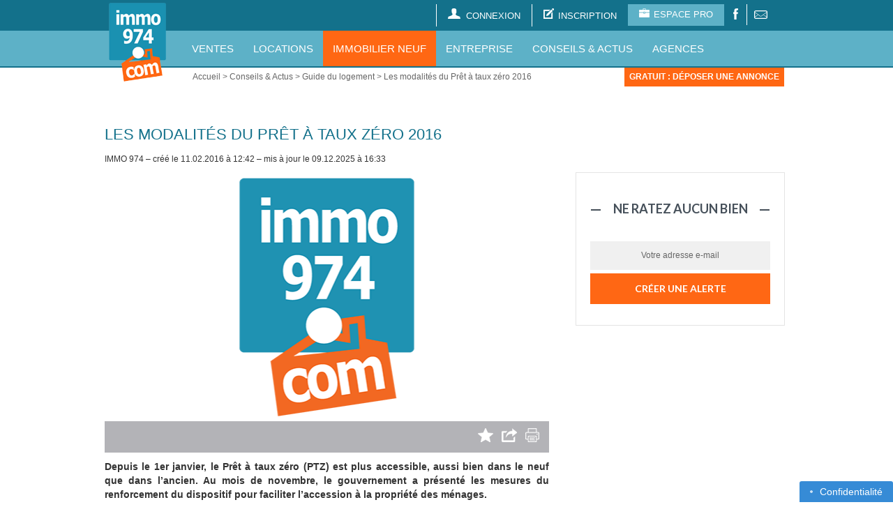

--- FILE ---
content_type: text/html; charset=UTF-8
request_url: https://www.immo974.com/les-modalites-du-pret-a-taux-zero-2016.html
body_size: 26654
content:
<!DOCTYPE html>
<html lang="fr-FR" prefix="og: http://ogp.me/ns#">
<head>

    <meta charset="UTF-8" />
    <meta http-equiv="Content-Type" content="text/html; charset=UTF-8" />

    <!--              <link rel="shortcut icon" href=""/>
        -->
    <title>Les modalités du Prêt à taux zéro 2016 - Immo974</title>
        <link rel="stylesheet" href=" https://www.immo974.com/wp-content/themes/immo974/immo.css?08122020a" />
    <!-- <link rel="shortcut icon" type="image/png" href="http://www.immo974.com/favicon-96x96.png"/> -->
    <link rel="shortcut icon" type="image/png" href="[data-uri]"/>
    <meta name="viewport" content="width=device-width, initial-scale=1.0, maximum-scale=1.2, user-scalable=yes" />    <script async src='https://www.google.com/recaptcha/api.js'></script>
    <!-- Balises og facebook -->

    
        <!-- Balises og facebook -->

    <!-- Google Tag Manager -->
    <script>(function(w,d,s,l,i){w[l]=w[l]||[];w[l].push({'gtm.start':new Date().getTime(),event:'gtm.js'});var f=d.getElementsByTagName(s)[0],j=d.createElement(s),dl=l!='dataLayer'?'&l='+l:'';j.async=true;j.src='https://www.googletagmanager.com/gtm.js?id='+i+dl;f.parentNode.insertBefore(j,f);})(window,document,'script','dataLayer','GTM-5DJ66VZ');</script>
    <!-- End Google Tag Manager -->
        
    <!--[if IE 8]>
    <script src="https://www.immo974.com/wp-content/themes/immo974/scripts/html5.js" type="text/javascript"></script>
    <script src="https://www.immo974.com/wp-content/themes/immo974/scripts/selectivizr-min.js" type="text/javascript"></script>
    <![endif]-->        <script type="text/javascript">
        page = 6488;
    </script>
    <!-- DON'T REMOVE THE SCRIPT CALL BELLOW-->
    <!--        <script src="https://code.jquery.com/jquery-3.1.1.min.js"></script>
            <script src="https://code.jquery.com/jquery-migrate-3.0.0.min.js"></script>-->
    <script src="https://www.immo974.com/wp-content/themes/immo974/scripts/jquery-3.1.1.min.js"></script>
    <!-- <script src="https://www.immo974.com/wp-content/themes/immo974/immo-new6.js?t=1769356949&ver=5.13"></script> -->
    <link href="https://www.immo974.com/wp-content/themes/immo974/css/select2.min.css" rel="stylesheet" />
    <script src="https://www.immo974.com/wp-content/themes/immo974/js/select2.min.js" defer></script>    
	<script src="https://www.immo974.com/wp-content/themes/immo974/scripts/jquery-migrate-3.0.0.min.js?16102018" defer></script>

    <!-- DON'T REMOVE THE SCRIPT CALL ABOVE-->

            <!-- TAG GA PAGES INTERIEURES -->
        <script>
            (function(i,s,o,g,r,a,m){i['GoogleAnalyticsObject']=r;i[r]=i[r]||function(){
                    (i[r].q=i[r].q||[]).push(arguments)},i[r].l=1*new Date();a=s.createElement(o),
                m=s.getElementsByTagName(o)[0];a.async=1;a.src=g;m.parentNode.insertBefore(a,m)})(window,document,'script','//www.google-analytics.com/analytics.js','ga');

            //Création des trackers pour les comptes GA:
            ga('create', 'UA-2672281-1', 'auto'); // IMMO974
            ga('create', 'UA-2183479-9', 'auto', {'name': 'TrackerGP'}); // Groupe AR
            ga('create', 'UA-34621623-3', 'auto', {'name': 'TrackerARP'}); // Sites en régie chez ARP
            ga('create', 'UA-34621623-2', 'auto', {'name': 'TrackerARPPI'}); // Pages Intérieures sites en régie chez ARP

            //envoi données de tracking aux comptes GA :
            ga('send', 'pageview'); // IMMO avec libellé page visitée
            ga('TrackerGP.send', 'pageview', '/IMMO/'); // Groupe AR avec libellé /IMMO/
            ga('TrackerARP.send', 'pageview', '/IMMO/'); // Sites en régie chez ARP avec libellé /IMMO/
            ga('TrackerARPPI.send', 'pageview', '/IMMO/'); // Pages Intérieures sites en régie chez ARP avec libellé /IMMO/
        </script>
        <!-- Global Site Tag (gtag.js) - Google Analytics -->
<script async src="https://www.googletagmanager.com/gtag/js?id=UA-2672281-1"></script>
<script>
  window.dataLayer = window.dataLayer || [];
  function gtag(){dataLayer.push(arguments);}
  gtag('js', new Date());

  gtag('config', 'G-KGESZNQQQN');
</script>

    <style type="text/css">
        /*HACK CHROME , SAFARI 3+*/
        @media screen and (-webkit-min-device-pixel-ratio:0) {
            .bloc-advanced .menu-affiner > li > a {
                padding: 17px 24px;
            }

            .bloc-advanced .menu-affiner li ul {
                top: 48px;

            }
        }

        /*IE10 , IE11*/
        @media screen and (-ms-high-contrast: active), (-ms-high-contrast: none) {
            .bloc-advanced .menu-affiner > li > a {
                padding:18px 24px;
            }
            .bloc-advanced .menu-affiner li ul {
                top:50px;
            }
            .a-la-une .container-button > a, .a-la-une .container-button > span {
                padding:12px 12px!important;
            }
            .container-button a, .container-button > span {
                padding:12px 15px!important;
            }
            .container-description .price-result > img {
                bottom:-8px;
            }
        }
    </style>

    <!-- <link rel="stylesheet" href=" /scripts/cmp-immo974.css" />
    <script src="/scripts/cmp-immo974.js"></script> -->

    <!-- Hotjar Tracking Code for http://www.immo974.com -->
    <script>
        (function(h,o,t,j,a,r){
            h.hj=h.hj||function(){(h.hj.q=h.hj.q||[]).push(arguments)};
            h._hjSettings={hjid:909614,hjsv:6};
            a=o.getElementsByTagName('head')[0];
            r=o.createElement('script');r.async=1;
            r.src=t+h._hjSettings.hjid+j+h._hjSettings.hjsv;
            a.appendChild(r);
        })(window,document,'https://static.hotjar.com/c/hotjar-','.js?sv=');
    </script>
<!--    <script type="text/javascript">-->
<!--        if(window.location.protocol != 'http:') {-->
<!--            location.href = location.href.replace("https://", "http://");-->
<!--        }-->
<!--    </script>-->
<style>
            .no-js #loader { display: none;  }
            .js #loader { display: block; position: absolute; left: 100px; top: 0; }
            .se-pre-con {
                position: fixed;
                left: 0px;
                top: 0px;
                width: 100%;
                height: 100%;
                z-index: 10000000000000000 !important;
                background: url('https://www.immo974.com/wp-content/themes/immo974/images/picto/page-loader.gif') center no-repeat rgb(249,249,249);
            }
        </style>
        <script type="text/javascript">
            $(".top-head").ready(function() {
                $(".se-pre-con").fadeOut("slow");;
            });
        </script>
        <script>
            window.gdprAppliesGlobally=!0,function(){!function(t,e,n,a,i){function o(t,n,a,o){if("function"==typeof a){window[e]||(window[e]=[]);var r=!1;i&&(r=i(t,n,a)),r||window[e].push({command:t,parameter:n,callback:a,version:o})}}function r(e){if(window[t]&&!0===window[t].stub&&e.data){var i,o="string"==typeof e.data;try{i=o?JSON.parse(e.data):e.data}catch(t){return}if(i[n]){var r=i[n];window[t](r.command,r.parameter,function(t,n){var i={};i[a]={returnValue:t,success:n,callId:r.callId},e.source.postMessage(o?JSON.stringify(i):i,"*")},r.version)}}}o.stub=!0,"function"!=typeof window[t]&&(window[t]=o,window.addEventListener?window.addEventListener("message",r,!1):window.attachEvent("onmessage",r))}("__tcfapi","__tcfapiBuffer","__tcfapiCall","__tcfapiReturn"),function t(e){if(!window.frames[e])if(document.body&&document.body.firstChild){var n=document.body,a=document.createElement("iframe");a.style.display="none",a.name=e,a.title=e,n.insertBefore(a,n.firstChild)}else setTimeout(function(){t(e)},5)}("__tcfapiLocator"),function(t){var e=document.createElement("script");e.id="spcloader",e.type="text/javascript",e.async=!0,e.src="https://sdk.privacy-center.org/3d0fbb02-1b33-4d5e-8108-3abe8f4d993f/loader.js?target="+document.location.hostname,e.charset="utf-8";var n=document.getElementsByTagName("script")[0];n.parentNode.insertBefore(e,n)}()}();
        </script>
        <script>
            __tcfapi("addEventListener",2,function(e,t){if(console.log("Listener : "+e.listenerId+" - EventStatus : "+e.eventStatus+" - gdprApplies : "+e.gdprApplies),t){const t=e.listenerId,a=e.eventStatus;if(!a&&e.gdprApplies)return;if(("tcloaded"===a||"useractioncomplete"===a||"cmpuishown"===a||!e.gdprApplies)&&(!e.gdprApplies||e.tcString&&(!e.purposeOneTreatment||"FR"===e.publisherCC&&e.purposeOneTreatment))){var n=document.createElement("script");return n.async=!0,n.type="application/javascript",n.src="//ced.sascdn.com/tag/2044/smart.js",document.getElementsByTagName("head")[0].appendChild(n),void __tcfapi("removeEventListener",2,()=>{},t)}}}),console.log("RUBRIQUE : 0 - RUBRIQUE PARENT : 0 - PAGE_ID : "),window.addEventListener("load",function(){var e=document.createElement("a");e.href="javascript:Didomi.preferences.show()",e.id="asb-consent_choices";var t=document.createElement("i");t.className="fa fa-cog",e.appendChild(t);var n=document.createTextNode("Confidentialité");e.appendChild(n),document.body.appendChild(e)});
        </script>
        <style>
            #asb-consent_choices { font-family: maven pro,sans-serif; cursor: pointer; position: fixed; background-color: #368BD6; padding: 5px 15px; color: #FFF; display: flex; align-items: center;  max-height: 30px; z-index: 2147483640; bottom: 0; right: 0; border-top-left-radius: 3px; border-top-right-radius: 3px;}
            #asb-consent_choices .fa-cog {padding-right: 10px;}
            #playerqwjdIcLZTGfo.jwplayer {padding-bottom:36px}
        </style>
        <script type="text/javascript">
            var pageId = 1341009;
        </script>
        <script type="text/javascript">
            var sas = sas || {};
            sas.cmd = sas.cmd || [], sas.cmd.push(function() {
                sas.setup({
                    networkid: 2044,
                    domain: "https://www8.smartadserver.com",
                    async: !0,
                    renderMode: 2
                })
            }), sas.cmd.push(function() {
                sas.call("onecall", {
                    siteId: 389207,
                    pageId: 1341004,
                    formats: [{
                        id: 44152,
                        tagId: "WEB_INTERSTITIEL"
                    },
                    {
                        id: 44149,
                        tagId: "WEB_HABILLAGE"
                    }, {
                        id: 79409,
                        tagId: "WEB_MBAN_ATF0"
                    }, {
                        id: 84652,
                        tagId: "WEB_MBAN_ATF1"
                    }, {
                        id: 84653,
                        tagId: "WEB_MBAN_ATF2"
                    }, {
                        id: 84654,
                        tagId: "WEB_MBAN_ATF3"
                    }, {
                        id: 84655,
                        tagId: "WEB_MBAN_ATF4"
                    }, {
                        id: 79421,
                        tagId: "WEB_MBAN_BTF"
                    }, {
                        id: 79425,
                        tagId: "WEB_MPAVE_ATF0"
                    }, {
                        id: 84657,
                        tagId: "WEB_MPAVE_ATF1"
                    }, {
                        id: 84658,
                        tagId: "WEB_MPAVE_ATF2"
                    }, {
                        id: 84659,
                        tagId: "WEB_MPAVE_ATF3"
                    }, {
                        id: 84660,
                        tagId: "WEB_MPAVE_ATF4"
                    }, {
                        id: 79431,
                        tagId: "WEB_MPAVE_BTF"
                    }],
                    target: ""
                })
            });

            var formats = {
                'interstitiel': 'WEB_INTERSTITIEL',
                'habillage': 'WEB_HABILLAGE',
                'mban_atf0': 'WEB_MBAN_ATF0',
                'mban_atf1': 'WEB_MBAN_ATF1',
                'mban_atf2': 'WEB_MBAN_ATF2',
                'mban_atf3': 'WEB_MBAN_ATF3',
                'mban_atf4': 'WEB_MBAN_ATF4',
                'mban_btf': 'WEB_MBAN_BTF',
                'mpave_atf0': 'WEB_MPAVE_ATF0',
                'mpave_atf1': 'WEB_MPAVE_ATF1',
                'mpave_atf2': 'WEB_MPAVE_ATF2',
                'mpave_atf3': 'WEB_MPAVE_ATF3',
                'mpave_atf4': 'WEB_MPAVE_ATF4',
                'mpave_btf': 'WEB_MPAVE_BTF'
            };

            // Détecte l'orientation du device
            if (Math.abs(window.orientation || screen.msOrientation || screen.mozOrientation || screen.orientation) === 90) {
                var asb_orientation = 'l'; /* 'landscape'*/
            } else {
                var asb_orientation = 'p'; /* 'portrait'*/
            }

            // Détecte le device
            var asb_navigator = navigator.userAgent.toLowerCase();
            if (/(ipad|tablet|(android(?!.*mobile))|(windows(?!.*phone)(.*touch))|kindle|playbook|silk|(puffin(?!.*(IP|AP|WP))))/.test(asb_navigator))
                var asb_device = 't-' + asb_orientation;
            else
            if (/(mobi|ipod|phone|blackberry|opera mini|fennec|minimo|symbian|psp|nintendo ds|archos|skyfire|puffin|blazer|bolt|gobrowser|iris|maemo|semc|teashark|uzard)/.test(asb_navigator))
                var asb_device = 'm-' + asb_orientation;
            else
                var asb_device = 'd';

            // Initialise le tableau
            var listImagesARP = new Array();
            var listImagesARPLoad = new Array();

            // Compte le nombre ID sur la page
            window.addEventListener("load", function() {
                if (listImagesARP.length === 0) {
                    document.querySelectorAll("div[data-asb]").forEach(function(element) {
                        listImagesARP.push(element);
                    });
                }
                if (listImagesARPLoad.length === 0) {
                    document.querySelectorAll("div[data-asbload]").forEach(function(element) {
                        listImagesARPLoad.push(element);
                    });
                }
                console.log(listImagesARP);
                console.log(listImagesARPLoad);
            });

            // Chargement du fichier au chargement de la page
            window.addEventListener("load", function() {
                var IDsAdsLoad = document.querySelectorAll("div[data-asbload]");
                if (IDsAdsLoad.length > 0) {
                    [].forEach.call(IDsAdsLoad, function(advertiseLoad) {
                        console.log('ASLOAD:' + advertiseLoad.dataset.asbload);
                        // console.log('Format ADSLOAD DATASET :'+advertiseLoad.dataset.asb);
                        if ((listImagesARPLoad.length > 0) && listImagesARPLoad.includes(advertiseLoad)) {
                            // Recherche la correspondance dans le tableau
                            for (var format in formats) {

                                // Récupére le format ID
                                var asb_formatID = formats[format];
                                if (new RegExp("\\b" + format + "_" + asb_device + "\\b").test(advertiseLoad.dataset.asbload)) {
                                    // advertiseLoad.style.border = '1px solid red';
                                    advertiseLoad.setAttribute('id', asb_formatID);
                                    sas.cmd.push(function() {
                                        sas.render(asb_formatID);
                                    });
                                }
                            }
                            listImagesARPLoad.splice(listImagesARPLoad.indexOf(advertiseLoad), 1);
                        }
                    });
                }
            });

            // Chargement des pubs au fur et à mesure
            function lazyLoad(targets, attrSource, callback) {
                var IDsAds = targets || document.querySelectorAll("div[data-asb]");
                //function to test if the div is in view
                function isScrolledIntoView(id) {
                    var adVisibility = 0.2;
                    var elemTop = id.getBoundingClientRect().top;
                    var elemBottom = id.getBoundingClientRect().bottom;
                    elemBottom = elemBottom - ((elemBottom - elemTop) * (1 - adVisibility));
                    elemBottomOFF = elemBottom - (elemBottom - elemTop);
                    var isVisible = (elemTop >= 0) && (elemBottom <= window.innerHeight);
                    return isVisible;
                }

                function checkVisible(element) {
                    var rect = element.getBoundingClientRect(),
                        viewHeight = Math.max(document.documentElement.clientHeight, window.innerHeight);
                    return !(rect.bottom < 0 || rect.top - viewHeight >= 0);
                }

                // Parcourir les ids ADS
                [].forEach.call(IDsAds, function(advertise) {
                    // console.log('Format LAZYADB :'+advertise.dataset.asb);
                    if (isScrolledIntoView(advertise) && (listImagesARP.length > 0) && listImagesARP.includes(advertise)) {
                        // Recherche la correspondance dans le tableau
                        for (var format in formats) {
                            // Récupére le format ID
                            var asb_formatID = formats[format];
                            if (new RegExp("\\b" + format + "_" + asb_device + "\\b").test(advertise.dataset.asb)) {
                                // advertise.style.border = '1px solid yellow';
                                advertise.setAttribute('id', asb_formatID);
                                sas.cmd.push(function() {
                                    sas.render(asb_formatID);
                                });
                            }
                        }
                        listImagesARP.splice(listImagesARP.indexOf(advertise), 1);
                    }
                });
            }

            // Lazy Load on Scroll
            window.addEventListener("scroll", function() {
                lazyLoad();
            });
        </script>
</head>

<body class="post-template-default single single-post postid-6488 single-format-standard custombody">

    <div  id="WEB_INTERSTITIEL"></div>
    <script type="application/javascript"> sas.cmd.push(function() { sas.render("WEB_INTERSTITIEL"); }); </script>

    <!-- Google Tag Manager (noscript) -->
    <noscript><iframe src="https://www.googletagmanager.com/ns.html?id=GTM-5DJ66VZ" height="0" width="0" style="display:none;visibility:hidden"></iframe></noscript>
    <!-- End Google Tag Manager (noscript) -->

    <div class="advertising-asb" data-asbload="habillage_d"></div>
    <div class="advertising-asb text-center" data-asbload="habillage_m-p habillage_m-l habillage_t-p habillage_t-l"></div>
<div class="se-pre-con"></div>
<div id="fb-root"></div>
    <div class="main-wrapper">
        <div id="asbk-hp-mban_ads" class="row">
    <div class="container">
        <div class="advertising-asb" data-asbload="mban_atf0_d"></div>
    </div>
</div>
<header id="header">
    <div class="head-blue-darken" id="head-blue-darken-id">
        <div class="container">
            <nav class="top-nav">
                <ul>
                                            <li class="active" id="loginContainer">
                            <a href="https://www.immo974.com/connexion" title="CONNEXION"><span class="icon-connexion"></span> CONNEXION</a>
                            <div id="loginBox" style="display: none;">
                                <form class="form-signin" id="connexion_header" action="https://www.immo974.com/backofficeimmo">
                                    <fieldset class="fieldset-login">
                                        <div class="form-control-top">
                                            <input type="text" placeholder="Email" name="log" class="input field-form login-field" value="" size="20">
                                            <input type="password" placeholder="Mot de passe" name="pwd" id="user_pass" class="input field-form pw-field">
                                        </div>
                                        <button class="btn btn-simple valider_auth" type="button">Valider</button>
                                        <div class="content-area clearfix"> <a class="register-area pull-left" href="https://www.immo974.com/inscription">Créer mon compte</a> <a class="action-popup-mot_de_passe_perdu lost-pwd pull-right" href="#popup-mot_de_passe_perdu">Mot de passe oublié ?</a> </div>
                                    </fieldset>
                                </form>
                            </div>
                        </li>
                        <li><a href="https://www.immo974.com/inscription" title="INSCRIPTION"><span class="icon-inscription"></span>INSCRIPTION</a></li>
                        <li class="espace-pro"><a href="https://www.immo974.com/connexion-pro" title="ESPACE PRO"><span class="icon-espace-pro"></span>ESPACE PRO</a></li>
                                            <li><a href="https://www.facebook.com/pages/Immo-974/216280098413867" target="_blank" title="Facebook" class="facebook"></a></li>
                    <li><a href="https://www.immo974.com/contactez-nous" title="Mail" class="mail"></a></li>
                    <!--<li><a href="https://www.immo974.com/application-mobile" title="Télephone" class="mobile"></a></li>-->
                </ul>
            </nav>
        </div>
    </div>

    <nav id="navigation" class="head-blue-lighten" role="Navigation">
        <div class="container">
            <div class="row"><a href="javascript:void(0)" id="nav-open"><i class="fa fa-bars"></i></a>
                <ul id="menu-menu-principale" class="navigation-mobile"><li id="menu-item-7620" class="menu-item menu-item-type-post_type menu-item-object-page menu-item-7620"><a href="https://www.immo974.com/ventes">Ventes</a></li>
<li id="menu-item-7618" class="menu-item menu-item-type-post_type menu-item-object-page menu-item-7618"><a href="https://www.immo974.com/locations">Locations</a></li>
<li id="menu-item-11106" class="immobilier-neuf menu-item menu-item-type-post_type menu-item-object-page menu-item-11106"><a href="https://www.immo974.com/immobilier-neuf">Immobilier neuf</a></li>
<li id="menu-item-7621" class="menu-item menu-item-type-post_type menu-item-object-page menu-item-7621"><a href="https://www.immo974.com/entreprise">Entreprise</a></li>
<li id="menu-item-675" class="menu-item menu-item-type-post_type menu-item-object-page menu-item-675"><a href="https://www.immo974.com/conseils-actus">Conseils &#038; actus</a></li>
<li id="menu-item-48" class="menu-item menu-item-type-post_type menu-item-object-page menu-item-48"><a href="https://www.immo974.com/agences">Agences</a></li>
</ul>                            </div>
            <span class="logo">
						<a href="https://www.immo974.com" title="Immo974">
							<img src="https://www.immo974.com/wp-content/uploads/2015/03/logo-immo974.png" alt='Immo974' title='Immo974'>						</a>
                    </span>
            <ul class="content_icone_inscription">
                <li><span class="icon-connexion icone-connexion-toogle" onclick="monFunction()"></span></li>
            </ul>
        </div>
    </nav>
            <div class="container"><a class="deposer-annonce" href="https://www.immo974.com/choix-depot-annonce">gratuit : Déposer une annonce</a></div>
    </header>
<script type='text/javascript'>
    /* <![CDATA[ */
    /*
     |-----------------------------------------------------------------------
     |  jQuery Toggle Script by Matt - skyminds.net
     |-----------------------------------------------------------------------
     |
     | Affiche/cache le contenu d'un bloc une fois qu'un lien est cliqué.
     |
     */

    // On attend que la page soit chargée
    jQuery(document).ready(function ()
    {
        jQuery.noConflict();
        // On cache la zone de texte
        jQuery("span.test2").remove();
        //jQuery('#toggle').hide();
        // toggle() lorsque le lien avec l'ID #toggler est cliqué
        jQuery('#toggler').click(function ()
        {
            jQuery('#toggle').toggle(400);
            return false;
        });
    });    function checkCookie() {
        var cookieEnabled = (navigator.cookieEnabled) ? true : false;
        if (typeof navigator.cookieEnabled == "undefined" && !cookieEnabled) {
            document.cookie = "testcookie";
            cookieEnabled = (document.cookie.indexOf("testcookie") != -1) ? true : false;
        }
        return (cookieEnabled) ? true : false;
    }

    if (checkCookie()) {
        console.log("cookie enabled");
    }
    else {
        console.log("cookie disabled");
    }

    var cookieimmo974 = "cookieimmo974";
    if (readCookie(cookieimmo974) !== "oui") {
        createCookie(cookieimmo974, "oui", 1);
        //show notification
        jQuery("#toggle").css("display", "block");
    }
    else
    {
        //don't show notification
        jQuery("#toggle").css("display", "none");
    }

    /*fonctions utiles pour les cookies*/
    function createCookie(name, value, days) {
        var expires = "";
        if (days) {
            var date = new Date();
            date.setTime(date.getTime() + (days * 24 * 60 * 60 * 1000));
            expires = "; expires=" + date.toGMTString();
        }
        else
            expires = "";
        document.cookie = name + "=" + value + expires + "; path=/";
    }

    function readCookie(name) {
        var nameEQ = name + "=";
        var ca = document.cookie.split(';');
        for (var i = 0; i < ca.length; i++) {
            var c = ca[i];
            while (c.charAt(0) === ' ')
                c = c.substring(1, c.length);
            if (c.indexOf(nameEQ) === 0)
                return c.substring(nameEQ.length, c.length);
        }
        return null;

        
    }
    function eraseCookie(name) {
        createCookie(name, "", -1);
    }
    /* ]]> */
</script>
<meta property="og:locale" content="fr_FR" />
<meta property="og:type" content="article" />
<meta property="og:title" content="Les modalités du Prêt à taux zéro 2016" />
<meta property="og:description" content="Depuis le 1er janvier, le Prêt à taux zéro (PTZ) est plus accessible, aussi bien dans le neuf que dans l&#039;ancien. Au mois de novembre, le gouvernement a présenté les mesures du renforcement du dispositif pour faciliter l&#039;accession à la propriété des ménages. Les mesures, qui permettront par la même occasion de créer plus de 50 000 emplois, sont entrées en vigueur en début d&#039;année, et ce pour une durée de deux ans. Le coût est évalué à deux milliards d&#039;euros pour l&#039;État, et a fait l&#039;objet d&#039;un amendement au projet de loi pour 2016. Financement de 40% du bien" />
<meta property="og:url" content="https://www.immo974.com/les-modalites-du-pret-a-taux-zero-2016.html" />
<meta property="og:site_name" content="Immo974" />
<meta property="article:section" content="Guide du logement" />
<meta property="article:published_time" content="2016-02-11T12:42:41+00:00" />
<meta property="article:modified_time" content="2025-12-09T16:33:53+00:00" />
<meta property="og:updated_time" content="2025-12-09T16:33:53+00:00" />
<meta property="og:image" content="http://www.immo974.com/wp-content/uploads/immo974-636x357-2.png" />

<!-- This site is optimized with the Yoast SEO plugin v4.2.1 - https://yoast.com/wordpress/plugins/seo/ -->
<link rel="canonical" href="https://www.immo974.com/les-modalites-du-pret-a-taux-zero-2016.html" />
<!-- / Yoast SEO plugin. -->

<link rel='dns-prefetch' href='//content.jwplatform.com' />
<link rel='dns-prefetch' href='//s.w.org' />
<link rel="alternate" type="application/rss+xml" title="Immo974 &raquo; Flux" href="https://www.immo974.com/feed" />
<link rel="alternate" type="application/rss+xml" title="Immo974 &raquo; Flux des commentaires" href="https://www.immo974.com/comments/feed" />
<link rel="alternate" type="application/rss+xml" title="Immo974 &raquo; Les modalités du Prêt à taux zéro 2016 Flux des commentaires" href="https://www.immo974.com/les-modalites-du-pret-a-taux-zero-2016.html/feed" />
		<script type="text/javascript">
			window._wpemojiSettings = {"baseUrl":"https:\/\/s.w.org\/images\/core\/emoji\/11\/72x72\/","ext":".png","svgUrl":"https:\/\/s.w.org\/images\/core\/emoji\/11\/svg\/","svgExt":".svg","source":{"concatemoji":"https:\/\/www.immo974.com\/wp-includes\/js\/wp-emoji-release.min.js?ver=4.9.16"}};
			!function(a,b,c){function d(a,b){var c=String.fromCharCode;l.clearRect(0,0,k.width,k.height),l.fillText(c.apply(this,a),0,0);var d=k.toDataURL();l.clearRect(0,0,k.width,k.height),l.fillText(c.apply(this,b),0,0);var e=k.toDataURL();return d===e}function e(a){var b;if(!l||!l.fillText)return!1;switch(l.textBaseline="top",l.font="600 32px Arial",a){case"flag":return!(b=d([55356,56826,55356,56819],[55356,56826,8203,55356,56819]))&&(b=d([55356,57332,56128,56423,56128,56418,56128,56421,56128,56430,56128,56423,56128,56447],[55356,57332,8203,56128,56423,8203,56128,56418,8203,56128,56421,8203,56128,56430,8203,56128,56423,8203,56128,56447]),!b);case"emoji":return b=d([55358,56760,9792,65039],[55358,56760,8203,9792,65039]),!b}return!1}function f(a){var c=b.createElement("script");c.src=a,c.defer=c.type="text/javascript",b.getElementsByTagName("head")[0].appendChild(c)}var g,h,i,j,k=b.createElement("canvas"),l=k.getContext&&k.getContext("2d");for(j=Array("flag","emoji"),c.supports={everything:!0,everythingExceptFlag:!0},i=0;i<j.length;i++)c.supports[j[i]]=e(j[i]),c.supports.everything=c.supports.everything&&c.supports[j[i]],"flag"!==j[i]&&(c.supports.everythingExceptFlag=c.supports.everythingExceptFlag&&c.supports[j[i]]);c.supports.everythingExceptFlag=c.supports.everythingExceptFlag&&!c.supports.flag,c.DOMReady=!1,c.readyCallback=function(){c.DOMReady=!0},c.supports.everything||(h=function(){c.readyCallback()},b.addEventListener?(b.addEventListener("DOMContentLoaded",h,!1),a.addEventListener("load",h,!1)):(a.attachEvent("onload",h),b.attachEvent("onreadystatechange",function(){"complete"===b.readyState&&c.readyCallback()})),g=c.source||{},g.concatemoji?f(g.concatemoji):g.wpemoji&&g.twemoji&&(f(g.twemoji),f(g.wpemoji)))}(window,document,window._wpemojiSettings);
		</script>
		<style type="text/css">
img.wp-smiley,
img.emoji {
	display: inline !important;
	border: none !important;
	box-shadow: none !important;
	height: 1em !important;
	width: 1em !important;
	margin: 0 .07em !important;
	vertical-align: -0.1em !important;
	background: none !important;
	padding: 0 !important;
}
</style>
<link rel='stylesheet' id='style-forme-css'  href='https://www.immo974.com/wp-content/themes/immo974/css/custome_logment_etudiant.css?ver=1533106317' type='text/css' media='' />
<link rel='stylesheet' id='relook-avril-2018-css'  href='https://www.immo974.com/wp-content/themes/immo974/relook-avril-2018.css?ver=1715325968' type='text/css' media='' />
<link rel='stylesheet' id='gglcptch-css'  href='https://www.immo974.com/wp-content/plugins/google-captcha/css/gglcptch.css?ver=1.36' type='text/css' media='all' />
<link rel='stylesheet' id='bootstrap-select.min-css'  href='https://www.immo974.com/wp-content/themes/immo974/css/bootstrap-select.min.css?t=1769356949&#038;ver=4.9.16' type='text/css' media='all' />
<link rel='stylesheet' id='bootstrap.min-css'  href='https://www.immo974.com/wp-content/themes/immo974/css/bootstrap.min.css?t=1769356949&#038;ver=4.9.16' type='text/css' media='all' />
<link rel='stylesheet' id='custome_logment_etudiant-css'  href='https://www.immo974.com/wp-content/themes/immo974/css/custome_logment_etudiant.css?t=1769356949&#038;ver=4.9.16' type='text/css' media='all' />
<link rel='stylesheet' id='hugues6-css'  href='https://www.immo974.com/wp-content/themes/immo974/css/hugues6.css?t=1769356949&#038;ver=4.9.16' type='text/css' media='all' />
<link rel='stylesheet' id='imgareaselect-default-css'  href='https://www.immo974.com/wp-content/themes/immo974/css/imgareaselect-default.css?t=1769356949&#038;ver=4.9.16' type='text/css' media='all' />
<link rel='stylesheet' id='introLoader-css'  href='https://www.immo974.com/wp-content/themes/immo974/css/introLoader.css?t=1769356949&#038;ver=4.9.16' type='text/css' media='all' />
<link rel='stylesheet' id='jquery-ui-css'  href='https://www.immo974.com/wp-content/themes/immo974/css/jquery-ui.css?t=1769356949&#038;ver=4.9.16' type='text/css' media='all' />
<link rel='stylesheet' id='laatr-css'  href='https://www.immo974.com/wp-content/themes/immo974/css/laatr.css?t=1769356949&#038;ver=4.9.16' type='text/css' media='all' />
<link rel='stylesheet' id='magnific-popup-css'  href='https://www.immo974.com/wp-content/themes/immo974/css/magnific-popup.css?t=1769356949&#038;ver=4.9.16' type='text/css' media='all' />
<link rel='stylesheet' id='menu-deroulant-css'  href='https://www.immo974.com/wp-content/themes/immo974/css/menu-deroulant.css?t=1769356949&#038;ver=4.9.16' type='text/css' media='all' />
<link rel='stylesheet' id='mon-espace-css'  href='https://www.immo974.com/wp-content/themes/immo974/css/mon-espace.css?t=1769356949&#038;ver=4.9.16' type='text/css' media='all' />
<link rel='stylesheet' id='nivoslider-css'  href='https://www.immo974.com/wp-content/themes/immo974/css/nivoslider.css?t=1769356949&#038;ver=4.9.16' type='text/css' media='all' />
<link rel='stylesheet' id='owl.carousel-css'  href='https://www.immo974.com/wp-content/themes/immo974/css/owl.carousel.css?t=1769356949&#038;ver=4.9.16' type='text/css' media='all' />
<link rel='stylesheet' id='owl.theme-css'  href='https://www.immo974.com/wp-content/themes/immo974/css/owl.theme.css?t=1769356949&#038;ver=4.9.16' type='text/css' media='all' />
<link rel='stylesheet' id='prettyPhoto-css'  href='https://www.immo974.com/wp-content/themes/immo974/css/prettyPhoto.css?t=1769356949&#038;ver=4.9.16' type='text/css' media='all' />
<link rel='stylesheet' id='recettage1-css'  href='https://www.immo974.com/wp-content/themes/immo974/css/recettage1.css?t=1769356949&#038;ver=4.9.16' type='text/css' media='all' />
<link rel='stylesheet' id='responsive-25-06-15-css'  href='https://www.immo974.com/wp-content/themes/immo974/css/responsive-25-06-15.css?t=1769356949&#038;ver=4.9.16' type='text/css' media='all' />
<link rel='stylesheet' id='select2.min-css'  href='https://www.immo974.com/wp-content/themes/immo974/css/select2.min.css?t=1769356949&#038;ver=4.9.16' type='text/css' media='all' />
<link rel='stylesheet' id='swiper.min-css'  href='https://www.immo974.com/wp-content/themes/immo974/css/swiper.min.css?t=1769356949&#038;ver=4.9.16' type='text/css' media='all' />
<link rel='stylesheet' id='sylvie160615-css'  href='https://www.immo974.com/wp-content/themes/immo974/css/sylvie160615.css?t=1769356949&#038;ver=4.9.16' type='text/css' media='all' />
<link rel='stylesheet' id='tag-pub-css'  href='https://www.immo974.com/wp-content/themes/immo974/css/tag-pub.css?t=1769356949&#038;ver=4.9.16' type='text/css' media='all' />
<link rel='stylesheet' id='tooltipster.bundle.min-css'  href='https://www.immo974.com/wp-content/themes/immo974/css/tooltipster.bundle.min.css?t=1769356949&#038;ver=4.9.16' type='text/css' media='all' />
<link rel='stylesheet' id='z-eric33-css'  href='https://www.immo974.com/wp-content/themes/immo974/css/z-eric33.css?t=1769356949&#038;ver=4.9.16' type='text/css' media='all' />
<link rel='stylesheet' id='z-tovo493-css'  href='https://www.immo974.com/wp-content/themes/immo974/css/z-tovo493.css?t=1769356949&#038;ver=4.9.16' type='text/css' media='all' />
<link rel='stylesheet' id='z-tovo509-css'  href='https://www.immo974.com/wp-content/themes/immo974/css/z-tovo509.css?t=1769356949&#038;ver=4.9.16' type='text/css' media='all' />
<link rel='stylesheet' id='z-tovo518-css'  href='https://www.immo974.com/wp-content/themes/immo974/css/z-tovo518.css?t=1769356949&#038;ver=4.9.16' type='text/css' media='all' />
<link rel='stylesheet' id='easy-social-share-buttons-css'  href='https://www.immo974.com/wp-content/plugins/easy-social-share-buttons3/assets/css/easy-social-share-buttons.min.css?ver=5.5.2' type='text/css' media='all' />
<script type='text/javascript' src='https://www.immo974.com/wp-includes/js/jquery/jquery.js?ver=1.12.4'></script>
<script type='text/javascript' src='https://www.immo974.com/wp-includes/js/jquery/jquery-migrate.min.js?ver=1.4.1'></script>
<script type='text/javascript'>
/* <![CDATA[ */
var ajaxurl = "https:\/\/www.immo974.com\/wp-admin\/admin-ajax.php";
/* ]]> */
</script>
<script type='text/javascript' src='https://www.immo974.com/wp-content/themes/immo974/formulaire_bac.js?t=1769356949&#038;ver=4.9.16'></script>
<script type='text/javascript' src='https://www.immo974.com/wp-content/themes/immo974/owl.carousel.js?t=1769356949&#038;ver=4.9.16'></script>
<script type='text/javascript' src='https://content.jwplatform.com/libraries/3MZSMqqi.js?ver=4.9.16'></script>
<link rel='https://api.w.org/' href='https://www.immo974.com/wp-json/' />
<link rel="EditURI" type="application/rsd+xml" title="RSD" href="https://www.immo974.com/xmlrpc.php?rsd" />
<link rel="wlwmanifest" type="application/wlwmanifest+xml" href="https://www.immo974.com/wp-includes/wlwmanifest.xml" /> 
<meta name="generator" content="WordPress 4.9.16" />
<link rel='shortlink' href='https://www.immo974.com/?p=6488' />
<link rel="alternate" type="application/json+oembed" href="https://www.immo974.com/wp-json/oembed/1.0/embed?url=https%3A%2F%2Fwww.immo974.com%2Fles-modalites-du-pret-a-taux-zero-2016.html" />
<link rel="alternate" type="text/xml+oembed" href="https://www.immo974.com/wp-json/oembed/1.0/embed?url=https%3A%2F%2Fwww.immo974.com%2Fles-modalites-du-pret-a-taux-zero-2016.html&#038;format=xml" />
	<link rel="alternate" media="only screen and (max-width: 640px)" href="https://m.immo974.com:443/les-modalites-du-pret-a-taux-zero-2016.html" >
<link rel="alternate" media="handheld" href="https://m.immo974.com:443/les-modalites-du-pret-a-taux-zero-2016.html" >
	
<style type="text/css">



</style>
    
<script type="text/javascript">
           var ajaxurl = "https://www.immo974.com/wp-admin/admin-ajax.php";
         </script><link rel="shortcut icon" href="https://www.immo974.com/wp-content/themes/immo974/images/logo-agence.png" />
<script type="text/javascript">var essb_settings = {"ajax_url":"https:\/\/www.immo974.com\/wp-admin\/admin-ajax.php","essb3_nonce":"3096749c7c","essb3_plugin_url":"https:\/\/www.immo974.com\/wp-content\/plugins\/easy-social-share-buttons3","essb3_stats":false,"essb3_ga":false,"essb3_ga_mode":"simple","blog_url":"https:\/\/www.immo974.com\/","essb3_postfloat_stay":false,"post_id":6488};</script><script type="text/javascript">


    
</script>
    
 



<section id="content">
    <div class="container container2">  
        <div class="row">
            <div class="col-md-12">
                <p id="breadcrumbs"><span xmlns:v="http://rdf.data-vocabulary.org/#"><span typeof="v:Breadcrumb"><a href="https://www.immo974.com/" rel="v:url" property="v:title">Accueil</a> &gt; <span rel="v:child" typeof="v:Breadcrumb"><a href="https://www.immo974.com/category/conseils-actus" rel="v:url" property="v:title">Conseils &amp; Actus</a> &gt; <span rel="v:child" typeof="v:Breadcrumb"><a href="https://www.immo974.com/category/conseils-actus/guide-du-logement" rel="v:url" property="v:title">Guide du logement</a> &gt; <span class="breadcrumb_last">Les modalités du Prêt à taux zéro 2016</span></span></span></span></span></p>                <div class="title-search">
                    <h1 class="col-xs-12 col-sm-12 col-md-8">Les modalités du Prêt à taux zéro 2016</h1>
                                    </div>
            </div>
            <div class="col-xs-12 col-sm-12 col-md-8">
                                    <span class="meta">IMMO 974 – créé le 11.02.2016 à 12:42 – mis à jour le 09.12.2025 à 16:33</span>
                    <div class="background-white">
                        <img src="https://www.immo974.com/wp-content/uploads/immo974-636x357-2.png" class="attachment-post-thumbnail size-post-thumbnail wp-post-image" alt="" />                        <div class="other-information">
                            <a href="#" title="Ajout aux favoris" data-toggle="tooltip" data-original-title="Ajouter à mes favoris" class="add-to-my-favorite" id="add-to-favorites"></a>
                            <a href="#" data-toggle="tooltip" data-original-title="Partager" class="share" id="share_annonce"></a>
                            <div id="wrapper-social-media">
                                <div class="essb_links essb_counter_modern_right essb_displayed_shortcode essb_share essb_template_clear-retina essb_1823020362 print-no" id="essb_displayed_shortcode_1823020362" data-essb-postid="6488" data-essb-position="shortcode" data-essb-button-style="icon" data-essb-template="clear-retina" data-essb-counter-pos="right" data-essb-url="https%3A%2F%2Fwww.immo974.com%2Fles-modalites-du-pret-a-taux-zero-2016.html" data-essb-twitter-url="https%3A%2F%2Fwww.immo974.com%2Fles-modalites-du-pret-a-taux-zero-2016.html" data-essb-instance="1823020362"><ul class="essb_links_list essb_force_hide_name essb_force_hide"><li class="essb_item essb_link_facebook nolightbox"> <a href="https://www.facebook.com/sharer/sharer.php?u=https%3A%2F%2Fwww.immo974.com%2Fles-modalites-du-pret-a-taux-zero-2016.html&t=Les+modalit%C3%A9s+du+Pr%C3%AAt+%C3%A0+taux+z%C3%A9ro+2016" title="" onclick="essb.window(&#39;https://www.facebook.com/sharer/sharer.php?u=https%3A%2F%2Fwww.immo974.com%2Fles-modalites-du-pret-a-taux-zero-2016.html&t=Les+modalit%C3%A9s+du+Pr%C3%AAt+%C3%A0+taux+z%C3%A9ro+2016&#39;,&#39;facebook&#39;,&#39;1823020362&#39;); return false;" target="_blank" rel="nofollow" ><span class="essb_icon essb_icon_facebook"></span><span class="essb_network_name essb_noname"></span></a></li><li class="essb_item essb_link_twitter nolightbox"> <a href="#" title="" onclick="essb.window(&#39;https://twitter.com/intent/tweet?text=Les+modalit%C3%A9s+du+Pr%C3%AAt+%C3%A0+taux+z%C3%A9ro+2016&amp;url=https%3A%2F%2Fwww.immo974.com%2Fles-modalites-du-pret-a-taux-zero-2016.html&amp;counturl=https%3A%2F%2Fwww.immo974.com%2Fles-modalites-du-pret-a-taux-zero-2016.html&#39;,&#39;twitter&#39;,&#39;1823020362&#39;); return false;" target="_blank" rel="nofollow" ><span class="essb_icon essb_icon_twitter"></span><span class="essb_network_name essb_noname"></span></a></li></ul></div>
                            </div>
                            <span style="display: none" id="title_annonce">Les modalités du Prêt à taux zéro 2016</span> 
                            <a href="#" data-toggle="tooltip" data-original-title="Imprimer" class="print" id="print-annonce-photo" onclick="javascript:printDiv('carousel-article');"></a>
                                                          
                        </div>
                                                <div class="description">
                            <p><p><strong>Depuis le 1er janvier, le Prêt à taux zéro (PTZ) est plus accessible, aussi bien dans le neuf que dans l&#8217;ancien. Au mois de novembre, le gouvernement a présenté les mesures du renforcement du dispositif pour faciliter l&#8217;accession à la propriété des ménages.</strong></p>
<p>Les mesures, qui permettront par la même occasion de créer plus de 50 000 emplois, sont entrées en vigueur en début d&#8217;année, et ce pour une durée de deux ans. Le coût est évalué à deux milliards d&#8217;euros pour l&#8217;État, et a fait l&#8217;objet d&#8217;un amendement au projet de loi pour 2016.</p>
<p><strong>Financement de 40% du bien immobilier dans le neuf</strong></p>
<p>La <strong>version 2016 du PTZ</strong> prévoit de pouvoir financer jusqu&#8217;à 40% de l&#8217;achat du bien immobilier, partout sur le territoire national, contre 18 à 26% auparavant, selon la localisation. Les plafonds de revenus permettant d&#8217;en bénéficier ont également augmenté : à titre d’exemple, un couple avec deux enfants vivant en région parisienne (zone A) pourra bénéficier d’un <strong>PTZ</strong> en affichant un revenu annuel de 74 000 € (contre 72 000 € auparavant). Ce même couple en zone C2 (agglomérations de plus de 50 000 habitants ou grande couronne d’Ile de France) pourra disposer un revenu annuel allant jusqu’à 54 000 € (contre 48 000 €). Enfin, il est prévu de rallonger le différé d’amortissement, ou différé de remboursement, de 5 ans minimum jusqu’à 15 ans (contre 0 à 14 aujourd’hui).</p>
<p><strong>Un différé d’amortissement pour tous les ménages</strong></p>
<p>Auparavant, seuls les ménages ayant les plus bas revenus pouvaient bénéficier du différé d’amortissement dans le cadre du <strong>PTZ</strong>. Actuellement, le différé sera accordé à tous les acheteurs qui n&#8217;auront pas à rembourser le <strong>PTZ</strong> pendant les années du différé. Le prêt immobilier classique complémentaire sur lequel des intérêts sont comptabilisés est priorisé par le dispositif, afin de diminuer le coût total du prêt.</p>
<p>L&#8217;emprunteur commence à rembourser le <strong>PTZ</strong> au bout de la période de différé, soit après 5, 10 ou 15 ans selon les cas. Cependant, la durée totale entre le déblocage du <strong>PTZ</strong> et la fin de son remboursement ne pourra dépasser 25 ans.</p>
<p><strong>Le PTZ dans l&#8217;ancien est étendu à tout le territoire national</strong></p>
<p>Cette année, le <strong>PTZ</strong> <strong>pour l&#8217;achat d&#8217;un logement ancien à réhabiliter</strong> sera accessible dans la France entière, alors qu&#8217;il était réservé à 6 000 communes rurales. La part des travaux de réhabilitation est restée la même, c&#8217;est-à-dire un quart du coût total de l&#8217;opération.</p>
</p>
                             <div id="partage_article" name="partage_article"></div>
                            <div class="essb_links essb_counters essb_displayed_shortcode essb_share essb_template_default4-retina essb_1900513394 print-no" id="essb_displayed_shortcode_1900513394" data-essb-postid="6488" data-essb-position="shortcode" data-essb-button-style="button" data-essb-template="default4-retina" data-essb-counter-pos="right" data-essb-url="https://www.immo974.com/les-modalites-du-pret-a-taux-zero-2016.html" data-essb-twitter-url="https://www.immo974.com/les-modalites-du-pret-a-taux-zero-2016.html" data-essb-instance="1900513394"><ul class="essb_links_list"><li class="essb_item essb_totalcount_item" data-counter-pos="right"><span class="essb_totalcount essb_t_l_big " title="" data-shares-text="shares"><span class="essb_t_nb">7<span class="essb_t_nb_after">shares</span></span></span></li><li class="essb_item essb_link_facebook nolightbox"> <a href="https://www.facebook.com/sharer/sharer.php?u=https://www.immo974.com/les-modalites-du-pret-a-taux-zero-2016.html&t=Les+modalit%C3%A9s+du+Pr%C3%AAt+%C3%A0+taux+z%C3%A9ro+2016" title="" onclick="essb.window(&#39;https://www.facebook.com/sharer/sharer.php?u=https://www.immo974.com/les-modalites-du-pret-a-taux-zero-2016.html&t=Les+modalit%C3%A9s+du+Pr%C3%AAt+%C3%A0+taux+z%C3%A9ro+2016&#39;,&#39;facebook&#39;,&#39;1900513394&#39;); return false;" target="_blank" rel="nofollow" ><span class="essb_icon essb_icon_facebook"></span><span class="essb_network_name">Facebook</span></a><span class="essb_counter_right" data-cnt="7" data-cnt-short="7">7</span></li><li class="essb_item essb_link_twitter nolightbox"> <a href="#" title="" onclick="essb.window(&#39;https://twitter.com/intent/tweet?text=Les+modalit%C3%A9s+du+Pr%C3%AAt+%C3%A0+taux+z%C3%A9ro+2016&amp;url=https://www.immo974.com/les-modalites-du-pret-a-taux-zero-2016.html&amp;counturl=https://www.immo974.com/les-modalites-du-pret-a-taux-zero-2016.html&#39;,&#39;twitter&#39;,&#39;1900513394&#39;); return false;" target="_blank" rel="nofollow" ><span class="essb_icon essb_icon_twitter"></span><span class="essb_network_name">Twitter</span></a><span class="essb_counter_right" data-cnt="" data-cnt-short="0">0</span></li><li class="essb_item essb_link_linkedin nolightbox"> <a href="https://www.linkedin.com/shareArticle?mini=true&amp;ro=true&amp;trk=EasySocialShareButtons&amp;title=Les+modalit%C3%A9s+du+Pr%C3%AAt+%C3%A0+taux+z%C3%A9ro+2016&amp;url=https://www.immo974.com/les-modalites-du-pret-a-taux-zero-2016.html" title="" onclick="essb.window(&#39;https://www.linkedin.com/shareArticle?mini=true&amp;ro=true&amp;trk=EasySocialShareButtons&amp;title=Les+modalit%C3%A9s+du+Pr%C3%AAt+%C3%A0+taux+z%C3%A9ro+2016&amp;url=https://www.immo974.com/les-modalites-du-pret-a-taux-zero-2016.html&#39;,&#39;linkedin&#39;,&#39;1900513394&#39;); return false;" target="_blank" rel="nofollow" ><span class="essb_icon essb_icon_linkedin"></span><span class="essb_network_name">LinkedIn</span></a><span class="essb_counter_right" data-cnt="" data-cnt-short="0">0</span></li></ul></div>                        </div>
                        <div id="carousel-article" style="display: none;">
                            <span class="col-xs-12 col-sm-12 col-md-8">Les modalités du Prêt à taux zéro 2016</span>
                            <span class="meta">IMMO 974 – créé le 11.02.2016 à 12:42 – mis à jour le 09.12.2025 à 16:33</span>                            
                            <img src="https://www.immo974.com/wp-content/uploads/immo974-636x357-2.png" class="attachment-post-thumbnail size-post-thumbnail wp-post-image" alt="" />                        </div>
                    </div>
                                <div id="carousel-actu" class="carousel slide">
                    <h3 class="margin-bottom-15 h2 margin-top-40">AUTRES ARTICLES</h3>
                    <!-- Carousel items -->
                    <div class="carousel-inner"> 
                          
                                                                                   
                                <div class="item active">
                                    <div class="row">  
                                                                        <article class="col-xs-12 col-md-4 col-sm-4">
                                        <header class="header-annonce">
                                            <a href="https://www.immo974.com/travaux-risquent-de-faire-augmenter-taxe-fonciere.html" title="Quels travaux risquent de faire augmenter votre taxe foncière ?">
                                                <img src="https://www.immo974.com/wp-content/uploads/immo974-636x357-2.png" class="img-responsive wp-post-image" alt="Quels travaux risquent de faire augmenter votre taxe foncière ?" title="Quels travaux risquent de faire augmenter votre taxe foncière ?" />                                            </a>
                                        </header>
                                        <div class="background-white">                                          
                                            <h4><a href="https://www.immo974.com/travaux-risquent-de-faire-augmenter-taxe-fonciere.html" title="Quels travaux risquent de faire augmenter votre taxe foncière ?">Quels travaux risquent de faire augmenter votre taxe foncière ?</a></h4>
                                            <p class="description">Certains travaux peuvent avoir un impact sur le montant de votre taxe foncière. Il faut être très vigilant avant de réaliser vos travaux. Les détails !&hellip;</p>
                                        </div>
                                    </article>                                      
                                                              

                          
                                                                <article class="col-xs-12 col-md-4 col-sm-4">
                                        <header class="header-annonce">
                                            <a href="https://www.immo974.com/camera-de-surveillance-faire-choix-exterieur.html" title="Caméra de surveillance : comment faire le bon choix pour son extérieur ?">
                                                <img src="https://www.immo974.com/wp-content/uploads/immo974-636x357-2.png" class="img-responsive wp-post-image" alt="Caméra de surveillance : comment faire le bon choix pour son extérieur ?" title="Caméra de surveillance : comment faire le bon choix pour son extérieur ?" />                                            </a>
                                        </header>
                                        <div class="background-white">                                          
                                            <h4><a href="https://www.immo974.com/camera-de-surveillance-faire-choix-exterieur.html" title="Caméra de surveillance : comment faire le bon choix pour son extérieur ?">Caméra de surveillance : comment faire le bon choix pour son extérieur ?</a></h4>
                                            <p class="description">Les Français sont de plus en plus séduits par les caméras de surveillance d'extérieur. Mais face aux nombreuses offres sur le marché, comment choisir le&hellip;</p>
                                        </div>
                                    </article>                                      
                                                              

                          
                                                                <article class="col-xs-12 col-md-4 col-sm-4">
                                        <header class="header-annonce">
                                            <a href="https://www.immo974.com/rendre-interieur-plus-lumineux.html" title="Rendre son intérieur plus lumineux">
                                                <img src="https://www.immo974.com/wp-content/uploads/immo974-636x357-2.png" class="img-responsive wp-post-image" alt="Rendre son intérieur plus lumineux" title="Rendre son intérieur plus lumineux" />                                            </a>
                                        </header>
                                        <div class="background-white">                                          
                                            <h4><a href="https://www.immo974.com/rendre-interieur-plus-lumineux.html" title="Rendre son intérieur plus lumineux">Rendre son intérieur plus lumineux</a></h4>
                                            <p class="description">Le saviez-vous ?  La luminosité a une grande influence sur notre humeur. Ainsi, pour une maison qui soit plus agréable à vivre, la lumière est très&hellip;</p>
                                        </div>
                                    </article>                                      
                                                                 
                                    </div>
                                    <!--/row-->
                                </div>  
                                                      

                          
                                                                                   
                                <div class="item ">
                                    <div class="row">  
                                                                        <article class="col-xs-12 col-md-4 col-sm-4">
                                        <header class="header-annonce">
                                            <a href="https://www.immo974.com/quil-faut-savoir-home-organising-desencombrement.html" title="Ce qu’il faut savoir sur le "home organising" ou le désencombrement !">
                                                <img src="https://www.immo974.com/wp-content/uploads/immo974-636x357-2.png" class="img-responsive wp-post-image" alt="Ce qu’il faut savoir sur le &quot;home organising&quot; ou le désencombrement !" title="Ce qu’il faut savoir sur le &quot;home organising&quot; ou le désencombrement !" />                                            </a>
                                        </header>
                                        <div class="background-white">                                          
                                            <h4><a href="https://www.immo974.com/quil-faut-savoir-home-organising-desencombrement.html" title="Ce qu’il faut savoir sur le "home organising" ou le désencombrement !">Ce qu’il faut savoir sur le "home organising" ou le désencombrement !</a></h4>
                                            <p class="description">Le "home organising" est un métier caractérisant le fait d’organiser et de ranger un logement. L’objectif est de se sentir mieux chez soi. Les détails !&hellip;</p>
                                        </div>
                                    </article>                                      
                                                              

                          
                                                                <article class="col-xs-12 col-md-4 col-sm-4">
                                        <header class="header-annonce">
                                            <a href="https://www.immo974.com/location-a-incombent-reparations-de-plomberie.html" title="Location : à qui incombent les réparations de la plomberie ?">
                                                <img src="https://www.immo974.com/wp-content/uploads/immo974-636x357-2.png" class="img-responsive wp-post-image" alt="Location : à qui incombent les réparations de la plomberie ?" title="Location : à qui incombent les réparations de la plomberie ?" />                                            </a>
                                        </header>
                                        <div class="background-white">                                          
                                            <h4><a href="https://www.immo974.com/location-a-incombent-reparations-de-plomberie.html" title="Location : à qui incombent les réparations de la plomberie ?">Location : à qui incombent les réparations de la plomberie ?</a></h4>
                                            <p class="description">À la suite d’un souci de plomberie, qui du locataire ou du propriétaire doit régler la facture ? Voici la réponse ! &nbsp; Propriétaire ou locataire Chasse&hellip;</p>
                                        </div>
                                    </article>                                      
                                                                 
                                    </div>
                                    <!--/row-->
                                </div>  
                                                      

                                            </div>
                    <!--/carousel-inner--> 
                    <a class="left carousel-control" href="#carousel-actu" data-slide="prev"><i class="fa fa-chevron-left fa-4"></i></a>
                    <a class="right carousel-control" href="#carousel-actu" data-slide="next"><i class="fa fa-chevron-right fa-4"></i></a>
                </div>
                <!--/myCarousel-->
            </div>
            				<!--<div id="ultimedia_wrapper"></div>  
					<script type="text/javascript">
							var ULTIMEDIA_mdtk = "01421992";
							var ULTIMEDIA_date = "";// Insérez ici la date ou la date de mise à jour de l'article Exemple : 20171123
							var ULTIMEDIA_target = "ultimedia_wrapper";
							var ULTIMEDIA_async = false;
					</script>
					<script type="text/javascript" src="//www.ultimedia.com/js/common/smart.js"></script>-->
			            <aside class="col-md-4 sidebar-widget">
        <div id="text-45" class="widget-container multiple-sidebars widget widget_text"><h2 class="widget-title">Ne ratez aucun bien</h2>			<div class="textwidget"><form class="form-inline" action="# "  id="alertformSubmit">
<input type="email" class="form-email"  placeholder="Votre adresse e-mail" name="email" id="adressemail">
<br/><span class="error-email" style="color: red;" id="error-email"></span>
  <button type="submit" class="btn-newsletter" id="alertformSubmit"> Créer une alerte</button>
</form></div>
		</div><div id="text-5" class="widget-container multiple-sidebars widget widget_text">			<div class="textwidget"><div class="sidebar single-img">
<div class="fb-like-box" data-href="https://www.facebook.com/pages/Immo-974/216280098413867" data-colorscheme="light" data-show-faces="true" data-header="true" data-stream="false" data-show-border="true"></div>
</div></div>
		</div>
</aside>
 
        </div>
<div class="container visible-xs hidden-sm hidden-md hidden-lg">
<a class="deposer-annonce" href="https://www.immo974.com/choix-depot-annonce">gratuit : Déposer une annonce</a>
</div>
    </div>
</section>

<footer id="footer" role="Footer">
    <div class="container">
        <div class="row">
            <div class="menu-footer">
                <ul class="col-md-4">
                    <span class="titre3_footer">Menu</span>
                    <!--<li><a href="https://www.immo974.com/qui-somme-nous" title="Qui sommes-nous ?">Qui sommes-nous ?</a></li>-->
                    <li class="hidden-xs"><a href="https://www.immo974.com/contactez-nous" title="Contact">Contact</a></li>
                    <li><a href="https://www.immo974.com/mentions-legales" title="Mentions légales">Mentions légales</a></li>
                    <li>
                        <a href="https://www.immo974.com/protection-des-donnees" title="Protection des données">Protection des données</a>
                    </li>
                    <li class="hidden-xs""><a href="https://www.immo974.com/foire-aux-questions" title="FAQ">FAQ</a></li>
                    <li><a href="https://www.immo974.com/cgu" title="Conditions Générales d'Utilisation">CGU</a></li>
                    <li><a href="https://www.immo974.com/cgv" title="Conditions Générales de Vente">CGV</a></li>
                    <li class="hidden-xs"><a href="https://www.immo974.com/agences" title="Agences">Agences</a></li>
                    <li class="hidden-xs"><a href="https://www.immo974.com/connexion-pro" title="Espace pro">Espace pro</a></li>
                    <li class="hidden-xs"><a href="https://www.antennesb.fr/" title="Régie publicitaire" target="_blank">Régie publicitaire</a></li>
                </ul>
                <ul class="col-md-4 hidden-xs">
                    <!--li><a href="https://www.immo974.com/vente/appartement/saint-denis" title="Vente appartement Saint-Denis">Vente appartement Saint-Denis</a></li>
                    <li><a href="https://www.immo974.com/vente/maison/saint-gilles" title="Vente maison Saint-Gilles">Vente maison Saint-Gilles</a></li>
                    <li><a href="https://www.immo974.com/locations/appartement/saint-denis" title="Location appartement Saint-Denis">Location appartement Saint-Denis</a></li>
                    <li><a href="https://www.immo974.com/location-vacances/saint-gilles" title="Location saisonnière Saint-Gilles">Location saisonnière Saint-Gilles</a></li>
                    <li><a href="https://www.immo974.com/vente/maison/saint-paul" title="Vente maison Saint-Paul">Vente maison Saint-Paul</a></li>
                    <li><a href="https://www.immo974.com/location-vacances/maurice" title="Location saisonnière Maurice">Location saisonnière Maurice</a></li>
                    <li><a href="https://www.immo974.com/vente/maison/saint-louis" title="Vente maison Saint-Louis">Vente maison Saint-Louis</a></li>
                    <li><a href="https://www.immo974.com/locations/appartement/la-possession" title="Location appartement La Possession">Location appartement La Possession</a></li>
                    <li><a href="https://www.immo974.com/vente/maison/saint-marie" title="Vente maison Sainte Marie">Vente maison Sainte Marie</a></li--> 
                    <li><a href="https://www.immo974.com/toutes/annonces" title="Toutes les annonces">Toutes les annonces</a></li>
                    <li><a href="https://www.immo974.com/vente/annonces" title="Toutes les ventes">Toutes les ventes</a></li>
                    <li><a href="https://www.immo974.com/locations/annonces" title="Toutes les locations">Toutes les locations</a></li>
                    <li><a href="https://www.immo974.com/location-vacances/annonces" title="Toutes les locations saisonnière">Toutes les locations saisonnières</a></li>
                    <li><a href="https://www.immo974.com/entreprise/bureau/annonces" title=" Tout l'immobilier de bureau"> Tout l'immobilier de bureau</a></li>
                    <li><a href="https://www.immo974.com/vente/maison/annonces" title="Toutes les ventes de maison">Toutes les ventes de maison</a></li>
                    <li><a href="https://www.immo974.com/vente/appartement/annonces" title=" Toutes les ventes d'appartement">Toutes les ventes d'appartement</a></li>
                    <li><a href="https://www.immo974.com/locations/maison/annonces" title="Toutes les locations de maison">Toutes les locations de maison</a></li>
                    <li><a href="https://www.immo974.com/locations/appartement/annonces" title="Toutes les locations d'appartement ">Toutes les locations d'appartement </a></li> 
                </ul>
                <div class="col-md-4">
                    <span class="titre3_footer">Contact Commercial</span>
                    <p><a href="/cdn-cgi/l/email-protection#88ebe7e6fce9ebfcc8e1e5e5e7b1bfbca6ebe7e5" title="contact@immo974"><i class="fa fa-envelope-o"></i> <span class="__cf_email__" data-cfemail="187b77766c797b6c5871757577212f2c367b7775">[email&#160;protected]</span></a></p>
                    <p><i class="fa fa-phone"></i> 0262 48 28 44 </p>
                    <p><i class="fa fa-map-marker"></i> 7 Rue Henry Cornu, Technopole de la Réunion</p>
                    <p class="reseaux-sociaux">
                        <a href="https://www.facebook.com/pages/Immo-974/216280098413867" title="Facebook" target="_blank"><img src="https://www.immo974.com/wp-content/themes/immo974/images/picto/facebook.png" alt="Facebook" title="Facebook"></a>
                        <a href="/cdn-cgi/l/email-protection#2f4c40415b4e4c5b6f4642424016181b014c4042" title="Mail"><img src="https://www.immo974.com/wp-content/themes/immo974/images/picto/mail.png" alt="Contactez-nous" title="Contactez-nous"></a>
                        <!--<a href="https://www.immo974.com/application-mobile" title="Télephone"><img src="https://www.immo974.com/wp-content/themes/immo974/images/picto/mobile.png" alt=""></a>-->
                    </p>
                </div>
            </div>

        </div>
    </div>  
</footer>
<a id="toTop" class="btn-toTop scroltop" href="#"></a>
<div id="popup-mot_de_passe_perdu" class="white-popup-block  mfp-hide">
    <div class="row popup-agence contact-agence">
        <div class="modal-header">
           <span class="titre_popup">Réinitialisez votre mot de passe</span>
        </div>
        <div class="modal-body">
            <div class="center identification">
                <p>Merci de renseigner votre e-mail pour que nous puissions vous renvoyer votre mot de passe.</p>
                <form method="POST" id="update_pass_page" action="/index.php" >
                    <input type="text" name="user_login" id="user_login" value=""/>
                    <input type="hidden" value="https://www.immo974.com/les-modalites-du-pret-a-taux-zero-2016.html" name="redirect_to">
                    <p class="connect"><input type="button" name="valider" class="btn-black update_pass" value="VALIDER" /></p>
                </form>
            </div>
        </div>
    </div>
</div>
<script data-cfasync="false" src="/cdn-cgi/scripts/5c5dd728/cloudflare-static/email-decode.min.js"></script><script type="text/javascript">
    jQuery(document).ready(function() {
        jQuery('.action-popup-mot_de_passe_perdu').magnificPopup({
            type: 'inline',
            preloader: false,
            focus: '#name',
            // When elemened is focused, some mobile browsers in some cases zoom in
            // It looks not nice, so we disable it:
            callbacks: {
                beforeOpen: function() {

                    if (jQuery(window).width() < 700) {
                        this.st.focus = false;
                    } else {
                        this.st.focus = '#name';
                    }
                }
            }
        });
    });
</script>
<script type='text/javascript' src='https://www.immo974.com/wp-includes/js/comment-reply.min.js?ver=4.9.16'></script>
<script type='text/javascript' src='https://www.immo974.com/wp-content/plugins/custom_function/assets/js/custom-function.js?ver=4.9.16'></script>
<script type='text/javascript' src='https://www.immo974.com/wp-includes/js/jquery/ui/core.min.js?ver=1.11.4'></script>
<script type='text/javascript' src='https://www.immo974.com/wp-includes/js/jquery/ui/widget.min.js?ver=1.11.4'></script>
<script type='text/javascript' src='https://www.immo974.com/wp-includes/js/jquery/ui/tabs.min.js?ver=1.11.4'></script>
<script type='text/javascript' src='https://www.immo974.com/wp-content/themes/immo974/js/all.js?t=1769356949&#038;ver=4.9.16'></script>
<script type='text/javascript' src='https://www.immo974.com/wp-content/themes/immo974/js/blockui.js?t=1769356949&#038;ver=4.9.16'></script>
<script type='text/javascript' src='https://www.immo974.com/wp-content/themes/immo974/js/bootstrap-filestyle.min.js?t=1769356949&#038;ver=4.9.16'></script>
<script type='text/javascript' src='https://www.immo974.com/wp-content/themes/immo974/js/bootstrap-select.min.js?t=1769356949&#038;ver=4.9.16'></script>
<script type='text/javascript' src='https://www.immo974.com/wp-content/themes/immo974/js/bootstrap.min.js?t=1769356949&#038;ver=4.9.16'></script>
<script type='text/javascript' src='https://www.immo974.com/wp-content/themes/immo974/js/carousel.js?t=1769356949&#038;ver=4.9.16'></script>
<script type='text/javascript' src='https://www.immo974.com/wp-content/themes/immo974/js/hugues10.js?t=1769356949&#038;ver=4.9.16'></script>
<script type='text/javascript' src='https://www.immo974.com/wp-content/themes/immo974/js/hugues44.js?t=1769356949&#038;ver=4.9.16'></script>
<script type='text/javascript' src='https://www.immo974.com/wp-content/themes/immo974/js/jquery-ui-min.js?t=1769356949&#038;ver=4.9.16'></script>
<script type='text/javascript' src='https://www.immo974.com/wp-content/themes/immo974/js/jquery-ui.js?t=1769356949&#038;ver=4.9.16'></script>
<script type='text/javascript' src='https://www.immo974.com/wp-content/themes/immo974/js/jquery.dctooltip.1.0.js?t=1769356949&#038;ver=4.9.16'></script>
<script type='text/javascript' src='https://www.immo974.com/wp-content/themes/immo974/js/jquery.easing.1.3.js?t=1769356949&#038;ver=4.9.16'></script>
<script type='text/javascript' src='https://www.immo974.com/wp-content/themes/immo974/js/jquery.hoverIntent.minified.js?t=1769356949&#038;ver=4.9.16'></script>
<script type='text/javascript' src='https://www.immo974.com/wp-content/themes/immo974/js/jquery.imgareaselect.min.js?t=1769356949&#038;ver=4.9.16'></script>
<script type='text/javascript' src='https://www.immo974.com/wp-content/themes/immo974/js/jquery.introLoader.js?t=1769356949&#038;ver=4.9.16'></script>
<script type='text/javascript' src='https://www.immo974.com/wp-content/themes/immo974/js/jquery.magnific-popup.js?t=1769356949&#038;ver=4.9.16'></script>
<script type='text/javascript' src='https://www.immo974.com/wp-content/themes/immo974/js/jquery.mask.js?t=1769356949&#038;ver=4.9.16'></script>
<script type='text/javascript' src='https://www.immo974.com/wp-content/themes/immo974/js/jquery.mask.min.js?t=1769356949&#038;ver=4.9.16'></script>
<script type='text/javascript' src='https://www.immo974.com/wp-content/themes/immo974/js/jquery.picture.cut.2.js?t=1769356949&#038;ver=4.9.16'></script>
<script type='text/javascript' src='https://www.immo974.com/wp-content/themes/immo974/js/jquery.prettyPhoto.js?t=1769356949&#038;ver=4.9.16'></script>
<script type='text/javascript' src='https://www.immo974.com/wp-content/themes/immo974/js/jquery.redirect.js?t=1769356949&#038;ver=4.9.16'></script>
<script type='text/javascript' src='https://www.immo974.com/wp-content/themes/immo974/js/jquery.scrollTo.js?t=1769356949&#038;ver=4.9.16'></script>
<script type='text/javascript' src='https://www.immo974.com/wp-content/themes/immo974/js/jquery.sharrre.min.js?t=1769356949&#038;ver=4.9.16'></script>
<script type='text/javascript' src='https://www.immo974.com/wp-content/themes/immo974/js/jquery.tinynav.js?t=1769356949&#038;ver=4.9.16'></script>
<script type='text/javascript' src='https://www.immo974.com/wp-content/themes/immo974/js/jquery.ui.totop.js?t=1769356949&#038;ver=4.9.16'></script>
<script type='text/javascript' src='https://www.immo974.com/wp-content/themes/immo974/js/jquery.validate.min.js?t=1769356949&#038;ver=4.9.16'></script>
<script type='text/javascript' src='https://www.immo974.com/wp-content/themes/immo974/js/jquery.validateadditional-methods.min.js?t=1769356949&#038;ver=4.9.16'></script>
<script type='text/javascript' src='https://www.immo974.com/wp-content/themes/immo974/js/jquery.wip.js?t=1769356949&#038;ver=4.9.16'></script>
<script type='text/javascript' src='https://www.immo974.com/wp-content/themes/immo974/js/laatra.js?t=1769356949&#038;ver=4.9.16'></script>
<script type='text/javascript' src='https://www.immo974.com/wp-content/themes/immo974/js/main.js?t=1769356949&#038;ver=4.9.16'></script>
<script type='text/javascript' src='https://www.immo974.com/wp-content/themes/immo974/js/mask.js?t=1769356949&#038;ver=4.9.16'></script>
<script type='text/javascript' src='https://www.immo974.com/wp-content/themes/immo974/js/owl.carousel.js?t=1769356949&#038;ver=4.9.16'></script>
<script type='text/javascript' src='https://www.immo974.com/wp-content/themes/immo974/js/pop-up.js?t=1769356949&#038;ver=4.9.16'></script>
<script type='text/javascript' src='https://www.immo974.com/wp-content/themes/immo974/js/pop-up465.js?t=1769356949&#038;ver=4.9.16'></script>
<script type='text/javascript' src='https://www.immo974.com/wp-content/themes/immo974/js/select2.min.js?t=1769356949&#038;ver=4.9.16'></script>
<script type='text/javascript' src='https://www.immo974.com/wp-content/themes/immo974/js/spin.min.js?t=1769356949&#038;ver=4.9.16'></script>
<script type='text/javascript' src='https://www.immo974.com/wp-content/themes/immo974/js/swiper.min.js?t=1769356949&#038;ver=4.9.16'></script>
<script type='text/javascript' src='https://www.immo974.com/wp-content/themes/immo974/js/sylvie53.js?t=1769356949&#038;ver=4.9.16'></script>
<script type='text/javascript' src='https://www.immo974.com/wp-content/themes/immo974/js/tooltipster.bundle.min.js?t=1769356949&#038;ver=4.9.16'></script>
<script type='text/javascript'>
/* <![CDATA[ */
var ajaxurl = "https:\/\/www.immo974.com\/wp-admin\/admin-ajax.php";
var sidebar_login_params = {"ajax_url":"https:\/\/www.immo974.com\/wp-admin\/admin-ajax.php","force_ssl_login":"0","force_ssl_admin":"0","is_ssl":"1","i18n_username_required":"Veuillez renseignez votre adresse mail s'il vous plait","i18n_password_required":"Veuillez renseignez votre mot de passe s'il vous plait","i18n_mail_required":"Veuillez renseignez un adresse mail valide s'il vous plait","error_class":"sidebar_login_error"};
/* ]]> */
</script>
<script type='text/javascript' src='https://www.immo974.com/wp-content/themes/immo974/immo-new6.js?t=1769356949&#038;ver=5.13'></script>
<script type='text/javascript' src='https://www.immo974.com/wp-includes/js/wp-embed.min.js?ver=4.9.16'></script>
<link rel="stylesheet" id="essb-cct-style"  href="https://www.immo974.com/wp-content/plugins/easy-social-share-buttons3/lib/modules/click-to-tweet/assets/css/styles.css" type="text/css" media="all" /><script type="text/javascript">
				(function() {
				var po = document.createElement('script'); po.type = 'text/javascript'; po.async=true;;
				po.src = 'https://www.immo974.com/wp-content/plugins/easy-social-share-buttons3/assets/js/essb-core.min.js';
				var s = document.getElementsByTagName('script')[0]; s.parentNode.insertBefore(po, s);
		})();</script><script type="text/javascript"></script><style>
    #owl-agence-partenaire .prev-slide{
  background: url('http://immo974.ser-rct-01.antennereunion.fr/wp-content/themes/immo974/images/nav-arrow.png') no-repeat scroll 0 5px;
  left: -33px;
}
#owl-agence-partenaire .next-slide{
  background: url('http://immo974.ser-rct-01.antennereunion.fr/wp-content/themes/immo974/images/nav-arrow.png') no-repeat scroll 0 -50px;;
  right: -33px;
}
</style>
<link rel="stylesheet" href="https://maxcdn.bootstrapcdn.com/font-awesome/4.3.0/css/font-awesome.min.css">
<!--<link rel="stylesheet" href="/font-awesome.min.css">-->
<script type="text/javascript">
        var swiper = new Swiper('.swiper-container', {
          slidesPerView: 3,
          slidesPerColumn: 2,
          slidesPerGroup: 9,
          spaceBetween: 20,
          pagination: {
            el: '.swiper-pagination',
            clickable: true,
          },
          autoplay: {
          delay: 5000,
          disableOnInteraction: false,
          },
          navigation: {
            nextEl: '.swiper-button-next',
            prevEl: '.swiper-button-prev',
          },
          // Responsive breakpoints
            breakpoints: {
                // when window width is <= 768px
                768: {
                  slidesPerView: 2,
                  slidesPerColumn: 3,
                  spaceBetween: 0
                },
                // when window width is <= 640px
                640: {
                  slidesPerView: 1,
                  slidesPerColumn: 1,
                  slidesPerGroup: 1,
                  spaceBetween: 0
                }
            }
        });
        jQuery("#owl-immo").owlCarousel({
            items: 3,
            dragBeforeAnimFinish: !0,
            mouseDrag: !0,
            touchDrag: !0,
            loop:true,
            autoPlay:true,
            autoPlayTimeout:300,
            autoPlayHoverPause:true,
            itemsTablet: [768,2],
            itemsMobile : [479,1]
        });
        jQuery("#owl-agence-partenaire").owlCarousel({
            items: 4,
            scrollPerPage : true,
            loop: true,
            margin: 20,
            autoPlay: true,
            autoPlayTimeout: 1000,
            autoPlayHoverPause: true,
            pagination: true,
            navText: ["<",">"],  
            navigation: true,
            responsiveClass:true,
            responsive:{
                0:{
                    items:1,
                    nav:true
                },
                501:{
                    items:2,
                    nav:true
                },
                641:{
                    items:3,
                    nav:true
                },
                768:{
                    items:4,
                    nav:true,
                    loop:true
                }
            }
        });
        jQuery('#owl-partenaire').owlCarousel({items:1,dragBeforeAnimFinish:!0,mouseDrag:!0,touchDrag:!0})
        jQuery('#owl-conseils-et-actus').owlCarousel({
            items:3,
            scrollPerPage : true,
            margin:10,        
            autoPlay: true,
            autoPlaySpeed: 8500,
            dragBeforeAnimFinish:!0,
            nav:true,
            navigation:true,
            navigationText: ["<",">"],  
            mouseDrag:!0,
            touchDrag:!0})
        jQuery('#owl-nos-thematiques').owlCarousel({
            items:3,
            rows:2,
            margin:10,        
            autoPlay: true,
            autoPlaySpeed: 8500,
            dragBeforeAnimFinish:!0,
            mouseDrag:!0,
            touchDrag:!0})
                jQuery('#owl-une-sidebar').owlCarousel({
            items:2,
            margin:10,        
            autoPlay: true,
            autoPlaySpeed: 8500,
            dragBeforeAnimFinish:!0,
            mouseDrag:!0,
            touchDrag:!0,
            loop: true,
            autoplay: true,
            animateOut: 'slideOutUp',
            animateIn: 'slideInUp'})

        jQuery("document").ready(function($){
            var nav = $('.tabtitle');
            $(window).scroll(function () {
                if ($(this).scrollTop() > 200) {
                    nav.addClass("sticky");
                } else {
                    nav.removeClass("sticky");
                }
            });
            
            jQuery('#alertformSubmit').click(function(e){
                e.preventDefault();
                var name = jQuery('#adressemail').val();
                var regexpmail = /[a-zA-Z0-9._%+-]+@[a-zA-Z0-9-]+\.[a-zA-Z]{2,4}/i;
                var valide = name.match(regexpmail);
                if (name  === ""){
                    jQuery('#error-email').text('Veuillez remplir le champ email.');
                    //alert('Veuillez remplir le champ email.');
                }else if(!name.match(regexpmail)){
                    jQuery('#error-email').text('Veuillez saisir un email valide.');
                    //alert('Veuillez saisir un email valide.');
                }
                else {
                    sessionStorage.setItem("adressemail", name);
                    window.location.href = 'https://www.immo974.com/alerte-email';
                }
            });
            //Debug slide annonce by johary
            $('#image-gallery').on('show.bs.modal', function() {
                $('html, body').animate({
                    scrollTop: 0
                }, 0);
            });
        });
</script>
<script>
function myFunction() {
  var element = document.getElementById("affiner_list");
  element.classList.toggle("ouvrer");
}
</script>
<script>
    function monFunction() {
  var element = document.getElementById("head-blue-darken-id");
  element.classList.toggle("mystyle_open");
}
</script>
<link rel="stylesheet" href=" https://www.immo974.com/wp-content/themes/immo974/zx-immo.css?1769356949" />
<div id="myModal" class="modal fade modal_video popupAlertMail" tabindex="-1" role="dialog" aria-labelledby="myModalLabel" aria-hidden="true">
            <div class="modal-dialog modal-lg">
                <div class="modal-content">
                    <div class="modal-header">
                        <button type="button" class="close close-btn" data-dismiss="modal" aria-hidden="true">×</button>
                    </div>
                    <div class="modal-body" >
                       <p>Les informations recueillies ont pour objectif d’intégrer la base de données d’ANTENNE REUNION qui a pour finalité la gestion des clients, la prospection, les opérations de fidélisation, l’élaboration de statistiques commerciales, la cession, la location ou l’échange de fichiers de clients et de prospects, l’organisation de jeux concours, de loteries ou de toute opération promotionnelle, la gestion des demandes de droit d’accès, profilage, de rectification et d’opposition et la gestion des avis des personnes sur des produits, services ou contenus.
Ces données sont destinées à la société ANTENNE REUNION TELEVISION, ainsi qu'aux sociétés du groupe ANTENNE REUNION et, à condition que vous y ayez formellement consenti, aux sociétés partenaires du groupe ANTENNE REUNION, afin de vous permettre d'accéder à leurs offres. Les données collectées seront conservées pour une durée maximale de 3 ans en l’absence d’action de l’utilisateur.
Conformément à la loi française "Informatique et Libertés" n° 78-17 du 6 janvier 1978 modifiée par le Règlement Européen sur les Données Personnelles, et à la Charte d'utilisation des données du groupe ANTENNE REUNION, les utilisateurs pourront demander à accéder, retirer leur consentement, faire rectifier ou supprimer les informations qui les concernent, ou s'opposer à recevoir des offres des sociétés membre du groupe ANTENNE REUNION et de ces partenaires. Pour l'exercer, adressez-vous à Antenne Réunion Télévision au 3, rue Emile Hugot - 97490 Sainte Clotilde, <a href="/cdn-cgi/l/email-protection" class="__cf_email__" data-cfemail="593a36372d383a2d1938372d3c37373c2b3c2c37303637773f2b">[email&#160;protected]</a>.
Vous avez également la possibilité de porter réclamation auprès de la CNIL : 3 Place de Fontenoy - TSA 80715 - 75334 PARIS CEDEX 07 Tél : 01 53 73 22 22 </p> 
                    </div>
                </div>
            </div>
        </div>
</div>

<script data-cfasync="false" src="/cdn-cgi/scripts/5c5dd728/cloudflare-static/email-decode.min.js"></script><script defer src="https://static.cloudflareinsights.com/beacon.min.js/vcd15cbe7772f49c399c6a5babf22c1241717689176015" integrity="sha512-ZpsOmlRQV6y907TI0dKBHq9Md29nnaEIPlkf84rnaERnq6zvWvPUqr2ft8M1aS28oN72PdrCzSjY4U6VaAw1EQ==" data-cf-beacon='{"version":"2024.11.0","token":"b7f06dfa56e94b47a0d71f0288ae27e1","server_timing":{"name":{"cfCacheStatus":true,"cfEdge":true,"cfExtPri":true,"cfL4":true,"cfOrigin":true,"cfSpeedBrain":true},"location_startswith":null}}' crossorigin="anonymous"></script>
</body>
</html>

--- FILE ---
content_type: text/css
request_url: https://www.immo974.com/wp-content/themes/immo974/css/recettage1.css?t=1769356949&ver=4.9.16
body_size: 3940
content:
/* ERIC */

.page-template-template-conseil_actus .actu {
	margin-left:-10px;
}
.page-template-template-conseil_actus .actu h2 {
	text-transform:none !important;
}
.page-template-template-conseil_actus .sidebar-widget {
	padding-top:0px;
}
.page-template-template-conseil_actus .actu .description {
	font-size:14px;
}
.single .sidebar-widget {
	padding-top:30px;
}
.single #content h1 {
	margin-top:40px !important;
}
.single .description {
	margin-bottom:40px !important;
	font-size: 14px !important;
	text-align: justify;
}

.single .description a{
	font-weight: bold;
	text-decoration: underline;
}
.single #content #breadcrumbs, .page-id-139 #content #breadcrumbs{
	margin-left: 126px !important;
}
.page-id-127 #breadcrumbs{
	margin-left: 106px !important;
}
.single .other-information {
	margin-top:0 !important;
	padding:10px;
	background:#b3b3b7;
}
#carousel-actu h4 {
	font-size:14px !important;
	padding:0 !important;
	text-align:justify;
}
#carousel-actu .description {
	padding:0 0 0 0 !important;
}
.page-template-template-contacter_nous h1, .page-id-44 h1, .page-id-46 h1 {
	margin-top:60px;
}
.page-id-46 .sidebar-widget {
	padding-top:150px;
}
.page-id-46 #collapse_1938 .panel-body{
	font-size: 14px;
	text-align: justify;
}
.page-id-46 #collapse_1937 .panel-body{
	font-size: 14px;
	text-align: justify;
}
.page-id-46 #collapse_1936 .panel-body{
	font-size: 14px;
	text-align: justify;
}
.page-id-46 #collapse_1935 .panel-body{
	font-size: 14px;
	text-align: justify;
}
.page-id-46 #collapse_1934 .panel-body{
	font-size: 14px;
	text-align: justify;
}
.page-id-44 p{
	text-align: justify;
}
.bootstrap-select.btn-group .btn .caret{
	top: -4px !important;
	right: 20px !important;
}
#nav-open{
	display: none;
}
.localisation .select2{
	width: 100% !important;
}
.page-id-44 .container2 a{
	text-decoration: underline;
	font-weight: bold;
}
#tabs-faq #collapse_3128, #tabs-faq #collapse_3127, #tabs-faq #collapse_3123, #tabs-faq #collapse_3122, #tabs-faq #collapse_3121,
#tabs-faq #collapse_3120, #tabs-faq #collapse_3065, #tabs-faq #collapse_3063, #tabs-faq #collapse_3126, #tabs-faq #collapse_3125,
#tabs-faq #collapse_3124, #tabs-faq #collapse_3068, #tabs-faq #collapse_3067, #tabs-faq #collapse_3067, #tabs-faq #collapse_3066 {
	font-size: 14px;
}
.sidebar.agences li{
		overflow: hidden;
	}
#acces-direct{
	margin-bottom: 20px;
}
.page-id-162 .ui-tabs .ui-tabs-nav li{
	padding: 0 !important;
}
.page-id-162 .ui-tabs .ui-tabs-nav .ui-tabs-anchor{
	padding: 1.7em 1.5em !important;
}
.display-espace .ui-tabs-nav li.ui-state-active a{
	background: #ff6713;
}
.margin-top-15 .btn-orange{
	float: none !important;
}
.page-id-408 .menu-tabs li{
	  margin: 1px 1px 0 0 !important;
}
.btn-black:hover{
	background: #ff7d37;
	}

#content{
	padding-bottom: 25px !important;
}
.a-la-une h4 > a, .a-la-une h4 > a, .liste-recherche h4 > a{
	font-weight: bold;
}
.liste-recherche .container-description .date_publication{
	padding-top: 9px;
}

/*.img-list > img{
	width: 100%;
}*/
.liste-recherche .container-left-img{
	background: #fff;
	width: 219px !important;
}
.resultat_recherches .liste-recherche article{
	border:1px solid #ccc;
}
.filtre .align-right{
	float: none;
}
.sidebar h3 a:hover{
	color: #454f59;
}
.surfaces p .container-left-align{
	margin-bottom: 10px;
}
#tabs-avance .search-plus{
	margin-top: 48px !important;
}
.page-id-166 #acces-direct ul li a, .page-id-22 #acces-direct ul li a, .page-id-25 #acces-direct ul li a, .page-id-28 #acces-direct ul li:nth-child(10) a{
	display: -moz-box;
}
.page-id-30 .lister ul li, .page-id-107 .lister ul li, .page-id-166 .lister ul li {
	width: 188px !important;
}
.page-id-30 .lister ul{
	padding-left: 10px !important;
}
.page-id-25 .sidebar-widget, .page-id-30 .sidebar-widget, .page-id-22 .sidebar-widget{
	margin-top: 83px;
}
.page-template-template-resultat_recherche .sidebar-widget{
	padding: 0 !important;
}
.page-id-28 .sidebar-widget{
	margin-top: 92px;
}
.page-id-168 .menu-tabs label.error{
	text-align: right;
	width: 100% !important;
}
.page-id-127 .contact-agence .condition .valid{
	float: left; 
	margin-right: 5px;
}
.page-id-127 #contact_popup{
	padding: 1px 0 20px 0 !important;
}
.page-id-3295 .display-espace .padding-15, .page-id-3297 .display-espace .padding-15{
	padding: 0 !important;
}
.select2-container--default .select2-search--inline:first-child{
	border:none !important;
}
.offre-tab td{
	word-wrap: break-word;
}
.offre-tab{
	table-layout: fixed;
}
.list-annonce article{
	border:none;
}
.page-id-1929 #breadcrumbs{
	margin-left: 102px !important;
}
/*.select2-search__field::-moz-placeholder{
	color: #666 !important;
}*/
.page-id-32 .col-md-4.sidebar-widget{
	padding-top: 140px !important;
}
.page-id-116 .title-search h2{
	margin-bottom: 10px !important;
}

.page-id-1929 .select2-container--default .select2-results > .select2-results__options{
	
}

.page-id-116 .select2-container{
	/*width: 100% !important;*/
}
/*.page-id-1929 .select2-search--inline{
	width: 100%;
}
.page-id-1929 .select2-dropdown--below{
	width: 208px;
}*/
.accesdir{
	padding-left: 10px !important;
}
.page-id-1929 .select2-search__field{
	width: 100% !important;
}
.page-id-1929 .title-search h2{
	padding-left: 0 !important;
	margin-bottom: 0 !important;
}
.page-id-116 #breadcrumbs{
	margin-left: 114px;
}

.page-id-127 #carousel-product .img-responsive{
	min-height: 0 !important;
}
#acces-direct ul{
	width: 316px;
	padding-left: 5px !important;
}
.menu-affiner label.error{
	width: 100% !important;
}
#loginBox .field-form{
	float: left;
	margin-bottom: 6px;
}
#loginBox .login-field{
	margin-right: 10px !important;
}
.popup-agence .identification{
	margin-top: 0 !important;
}
.popup-agence h2{
	margin-bottom: 0 !important;
}
.display-espace label.error{
	float: left !important;
}
.page-template-template-depot_annonce .display-espace label.error{
	float: right !important;
}
ul#select2-autocompleteville-results > li[role=treeitem]:nth-child(1), ul#select2-autocompleteville-results > li[role=treeitem]:nth-child(2){
    font-weight: bold;
}
.page-id-4764 .content-espace form, .page-id-137 .content-espace form{
	width: 60%;
	margin: 0 auto;
}
.logo-upload .add-picture{
	bottom: 2px !important;
}
.depot-annonce h2{
	margin-top: 40px !important;
}
.display-espace .dropdown-menu li{
	float: none !important;
}
.page-id-4764 .identification{
	margin-bottom: 200px;	
}
.page-id-414 h1{
	margin-top: 45px;
}
.header-espace.connected{
	padding-bottom: 9px !important
}
.header-espace.connected h2{
	font-weight: bold;
}
.content-espace{
	padding-top: 40px !important;
}
.page-id-426 .menu-tabs li{
	margin-right: 1px !important;
}
.page-id-426 .coordonnee .profil span, .page-id-426 .coordonnee span{
	float: none !important;
}
.title-desc p .valid{
	display: block;
	float: inherit;
}
.page-template-Template_page_espace_commercial .depot-annonce{
	padding-bottom: 80px;
}
.page-template-Template_page_espace_commercial .display-espace .btn-orange{
	margin-right: 5px;
	margin-top: 20px !important;
}
.border-gray{
	border: 1px solid #DDDDDD;
}
.page-id-3301 .popup-agence{
	padding-bottom: 10px;
}
.pagination > .active > a, .pagination > .active > a:focus, .pagination > .active > a:hover, .pagination > .active > span, .pagination > .active > span:focus, .pagination > .active > span:hover{
	border-color: transparent !important;
}
.page-id-166 h1{
	margin-top: 30px;
}
#content input::-webkit-input-placeholder {
	color:#666666 !important;
}
.home .tab-form input::-webkit-input-placeholder {
	color: #ff6713 !important; 
}
.page-id-107 .sidebar-widget{
	margin-top: 83px !important;
}
.page-id-116 #list-annonce .filtre{
	margin-top: 45px;
}
.page-id-116 #list-annonce .filtre .align-right{
	margin-bottom: 10px;
}
.page-id-116 #list-annonce .filtre .align-right{
	float: right !important;
}
.agence > img{
	width: 100% !important;
}
#content input::-moz-placeholder{
	color: #666 !important;
}
.page-id-28 #breadcrumbs{
	font-weight: bold;
}

/*.page-id-3297 .display-espace .selected{
	width: 30%;
}*/
.page-template-template-resultat_recherche_agence .container-left-img{
	text-align: center;
}
.page-template-template-resultat_recherche_agence .img-list img{
	bottom: 0;
    height: auto !important;
    left: 0;
    margin: auto;
    position: absolute;
    right: 0;
    top: 0;
}
.page-template-template-recherche_agence .detail_content h1{
	  margin-left: 12px;
}
.page-id-32 .detail_content .col-md-4.sidebar-widget{
	padding-top: 0 !important
}
.contact-agence .logo-agence-single img{
	max-width: auto !important;
}
.page-template-template-recherche_agence .detail_content .sidebar-contact-agence{
	margin-bottom: -10px;
}
.page-id-32 .title-search .pagination{
	margin-top: 0 !important;
	margin-right: 5px;
}
.sidebar-contact-agence .form-agence h3{
	text-transform: uppercase;
}
.detail_content .contact-agence h3{
	text-transform: uppercase;
}
.list-agence .container-description{
	width: 417px !important;
}
.page-template-Template_page_espace_commercial .panel-body .error{
	font-size: 12px !important;
	margin-top: 5px;
}
.content-espace .padding-15{
	padding: 5px !important;
}
.content-espace .panel{
	margin-bottom: 10px !important;
}
.page-id-1929 .col-md-4.sidebar-widget{
	padding-top: 30px !important;
}
.popup-agence .btn-orange{
	font-style: normal;
}
.page-template-template-espace_commercial-inscription-pro .menu-tabs form{
	padding-top: 0 !important;
}
.logo-upload p label{
	width: 122px !important;
}
.logo-upload p img{
	float: left;
	margin-right: 40px;
	margin-top: -14px;
}
.menu-tabs ul li a{
	line-height: 0;
}
.page-template-template-espace_commercial-inscription-pro .menu-tabs ul li a{
	
}
.home .tab-form input::-moz-placeholder{
	color: #ff6713 !important;
}
.page-template-template-alert_mail .container-left-align{
	margin-right: 0 !important;
}
.page-template-template-alert_mail .select2-container .select2-selection--multiple{
	border: 1px solid #ccc;
}
.page-template-template-resultat_recherche #classiwrapper .list-annonce{
	display: inline-block;
}
.page-template-template-resultat_recherche #classiwrapper .list-annonce article{
	border:none !important;
}
.page-template-template-resultat_recherche .menu-affiner .select2-container .select2-selection--multiple, .menu-affiner .select2-container .select2-selection--multiple{
	border: none !important;
}
.page-id-3301 .panel-heading{
	padding: 8px 6px !important;
}
#carousel-product .carousel-inner i.fa-search-plus{
	color: #666 !important;
}
.page-template-Template_page_espace_commercial .menu-tabs ul li a{
	line-height: 1.3;
}
.page-id-168 .page-template-Template_page_espace_commercial .menu-tabs ul li a{
	line-height: 0 !important;
}
.page-id-168 .page-template-Template_page_espace_commercial .menu-tabs ul li a span{
	padding: 0 !important;
}
.home #conseils-actu h4 a{
	font-weight: bold;
}
.home .sidebar-widget{
	padding-top: 61px !important;
}

.bg img{
	background: #ff8442;
	height: 53px;
}
.fixNavigation > li:nth-child(2){
	display: none;
	}
#recherche_formulaire .menu-affiner > li:nth-child(2) {
    background: #dddddd none repeat scroll 0 0;
    font-size: 12px;
    line-height: normal;
    padding: 10px 15px 11px 15px;
    text-align: right;
}
.fixNavigation li:first-child a, .fixNavigation li:last-child a{
	padding: 0 !important;
}
.page-id-3301 .popup-agence .btn-black{
	background: #454e59;
	font-style: normal;
}
.dropdown-menu li a span.text{
	padding: 5px;
}
.page-template-template-resultat_recherche_agence .fixNavigation li:nth-child(2){
	display: block !important;
}
.page-template-template-resultat_recherche_agence .fixNavigation li:first-child a, .page-template-template-resultat_recherche_agence .fixNavigation li:last-child a{
	padding: 19px 25px !important;
}
.page-template-template-resultat_recherche_agence .menu-affiner > li:nth-child(2){
	padding: 0 !important;
}
.page-template-template-resultat_recherche_agence .title-search{
	margin-left: -10px;
}
.page-template-template-resultat_recherche_agence .select-type {
	margin-bottom: 18px;
	margin-left: -10px;
}
.page-template-template-resultat_recherche_agence .bloc-advanced{
	margin-left: -10px;
}
.page-template-template-resultat_recherche_agence .menu-affiner > li.item1{
	background: url("../images/right-arrow-gray.png") left center no-repeat !important;
}
#content h1, #list-annonce h2, #annonce-une h2, #conseils-actu h2, #content h2, .white-popup-block h2{
	padding-top: 2px !important;
	padding-bottom: 2px !important;
}
.deposer-annonce{
	bottom: -27px !important;
}
.page-id-4762 #register-user .coordonnee .btn-group{
	width: 147px !important;
}

/***menu fixed annonce******/
.page-template-template-annonce .fixNavigation li:nth-child(2){
	display: block !important;
	background: none !important;
	padding: 12px 22px !important;
	color: #fff;
	font-size: 15px;
}

.page-template-template-annonce .fixNavigation li{
	padding: 14px 17px;
}
.page-template-template-annonce .fixNavigation li.item2{
	padding: 11px 17px;
}	
.page-template-template-annonce .fixNavigation li a.bg{
	background: #fff;
	color: #FF6713 !important;
	border-radius: 6px;
	text-transform: uppercase;
	padding: 5px 11px 5px 0;
	font-size: 15px;
	font-weight: normal;
}
.page-template-template-annonce .fixNavigation li:last-child{
	background: #FF8442;
	padding: 9px 0px 9px 1px;
	float: right !important;
}
.page-template-template-annonce .fixNavigation li:last-child a{
	padding: 0;
}
.page-template-template-annonce .fixNavigation .bg i{
	color: #FF6713 !important;
	margin-right: 10px;
}

.page-template-template-annonce .fixNavigation li h2{
	color: #fff;
	margin: 0 !important;
	font-size: 20px;
}
.page-template-template-annonce .fixNavigation li p{
	width: 100% !important;
}
.page-template-template-annonce .fixNavigation li #prix_annonce{
	font-weight: bold;
	font-size: 22px;
	padding: 10px 22px;
	color: #fff;
}
.page-template-template-annonce .fixNavigation .item5 a i{
	color: #fff !important;
	font-size: 27px;
	padding: 4px 10px;
}
.page-template-template-annonce .bloc-advanced{
	margin-left: 0;
}
.page-template-template-annonce .fixNavigation > li:first-child{
	padding: 12px 15px !important;
}
.page-template-template-annonce .menu-affiner{
	display: none;
}
.page-template-template-annonce .fixNavigation{
	display: block !important;
}
.page-template-template-resultat_recherche .phone-agence{
	margin-bottom: 20px !important;
	display: block !important;
}
.fixNavigation .item7{
	border-right: none !important;
}
.page-template-template-resultat_recherche .fixNavigation > li > a{
	padding: 21px 24px 17px 24px;
}
.page-template-template-resultat_recherche_agence .fixNavigation > li > a{
	padding: 20px 24px 19px 24px;
}
.page-template-template-resultat_recherche_agence .fixNavigation > li:first-child{
	padding: 15px 15px 14px 15px !important;
	line-height: 1;
	}
.page-template-template-resultat_recherche_agence .fixNavigation > li:nth-last-child(n-1){
border-right: none;
}
#loginBox #connexion_header input{
	color: #fff !important;
}

#loginBox #connexion_header input::-webkit-input-placeholder{
	color: #fff !important;
}
#annonce-une .logo-agence{
	padding: 4px 1px !important;
}
.sidebar > h3:hover{
	border-left: 3px solid #454f59 !important
}
.sidebar > h3:hover a {
	color:#454f59;
}
.maximum {
    display: inline-block;
    }
.maximum #awpcp-extra-field-awpcp-surface_habitable-max-error{
	clear: both;
}
.page-template-template-resultat_recherche p .btn-style{
	margin-top: 32px !important;
	position: absolute;
	right: 0;
}

.page-template-template-resultat_recherche article .container-left-img .agence{
	width: 70px !important;
}
.budget span:first-child{
	margin-left: -5px;
	}
.page-id-166 #tabs-avance .surfaces label.left-align, .page-id-30 #tabs-avance .surfaces label.left-align{
	width: 47px !important;
}
.select-type .liste{
	margin-bottom: 0 !important;
}
#recherche_agence_formulaire .menu-affiner > li > a{
	padding: 18px 25px !important;
}
.present-agence .zone-3 .condition label.error{
	float: left !important;
}
.form-agence .submit input[type="submit"]{
	font-size: 17px !important;
	padding: 2px 40px !important;
}
.sidebar-contact-agence .form-agence .submit input[type="submit"]{
	padding: 2px 24px !important;
}
.detail_content .present-agence .col-md-6 img.wp-user-avatar{
	display: block;
    margin: 0 auto;
    width: 150px;
    padding-top: 5px;
}
.sidebar-contact-agence .logo-agence-single img{
	width: 64px !important;
}
.fixNavigation .bg{
	float: right;
}
.menu-affiner > li > a{
	padding:18px 23px !important;
}
.page-template-template-inscription .container .col-md-8 h1{
	margin-left: 5px;
}
.page-template-template-espace_perso-profil .coordonnee .spacer p:nth-of-type(5), .page-template-template-inscription .content-espace .spacer p:nth-of-type(5){
	padding: 0 0 5px 0 !important;
}
.page-template-Template_page_espace_pro .g-recaptcha, .page-template-template-espace_perso-profil .g-recaptcha, .page-template-template-inscription .g-recaptcha{
	margin: 0 auto 40px auto !important;
}
.page-template-template-espace_perso-profil h1, .page-template-template-espace_perso-home h1{
	margin-top: 30px !important;
}
.page-template-template-espace_pro-home .services-immo a:active, .page-template-template-espace_pro-home .services-immo a:hover,
.page-template-template-espace_perso-home .services-immo a:active, .page-template-template-espace_perso-home .services-immo a:hover{
	cursor: inherit !important;
}
.page-template-template-espace_perso-home .nav-espace{
	margin-top: 8px;
}
.page-template-template-espace_pro-annonce .no-post h5, .page-template-template-espace_perso-annonce .no-post h5{
	margin-bottom: 29px;
}
.page-template-Template_page_espace_pro .menu-tabs ul li a, .page-template-template-espace_perso-profil .menu-tabs ul li a{
	line-height: 1.3;
}
.page-template-Template_page_espace_perso .popup-agence .btn-black{
	font-style: normal;
}
.page-template-Template_page_espace_perso .popup-agence{
	padding-bottom: 10px;
}
.retour{
	color: #666;
	text-decoration: underline;
	padding-top: 26px;
	display: inline-block;
}
.page-template-Template_page_espace_perso form.depot-annonce{
	padding-bottom: 0 !important;
}
.page-template-Template_page_espace_pro .header-espace.connected h2{
	color: #454e59 !important;
}
.page-template-Template_page_espace_pro .content-espace{
	margin-top: 55px;
}
.page-template-Template_page_espace_pro .menu-tabs .info-pro{
	margin-top: 0 !important;
}
.page-template-Template_page_espace_pro .menu-tabs .coordonnee .col-md-7 label{
	width: 40% !important;
}
.page-template-template-inscription h1{
	margin-top: 45px;
}
.page-template-template-inscription .header-espace{
	padding-top: 31px !important;
}
.page-template-template-inscription .coordonnee p input:first-child{
	margin-left: 0 !important;
}
#content .description h2{
	border: none;
	padding: 0 !important;
	font-size: 15px;
	font-weight: bold;
	color: #333;
	margin: 0 0 10px 0 !important;
	line-height: 1;
}
.page-template-template-page-home-php #annonce-une h2 span{
	background: #fff;
    position: relative;
    z-index: 1;
    padding: 0 15px;
}
.contenu-articles-deidie h3.titre_article_dedie{min-height: auto;}
#annonce-une .loffres {
    border: 1px solid #b7b7b7;
    margin-bottom: 20px;
}
#annonce-une .loffres img {
    width: 100%;
    margin-right: 5px;
}
#annonce-une .contentOffre {
    padding-bottom: 20px;
    min-height: 225px;
}
#annonce-une .carateristiqueOffre {
    text-transform: uppercase;
    font-size: 14px;
    font-weight: 900;
    padding-top: 15px;
    min-height: 47px;
    font-family: 'Lato', sans-serif;
    padding-left: 0;
    color: #454c59;
}
#annonce-une .carateristiqueOffre a{
	color: #454c59;	
}
#annonce-une .lieux {
    font-weight: 700;
    font-size: 14px;
    font-family: 'Lato', sans-serif;
}
#annonce-une .loffres .lieux img {
    width: auto;
    vertical-align: text-bottom;
    margin-right: 5px;
}
#annonce-une .lAgence {
    text-transform: uppercase;
    color: #1a91b1;
    font-size: 15px;
    font-family: 'Lato', sans-serif;
}
#annonce-une .prixOffre {
    font-weight: 900;
    font-size: 24px;
    color: #46505a;
    margin-bottom: 10px;
    font-family: 'Lato', sans-serif;
}
#annonce-une .btn.btn-down.more {
    background: #ff6714;
    padding: 10px 15px;
    font-size: 14px;
    font-weight: 700;
    letter-spacing: .5px;
	font-family: 'Lato', sans-serif;
	color: #ffffff;
}

.main-wrapper #asbk-hp-mban_ads{
	margin-left: 0;
	margin-right: 0;
}

--- FILE ---
content_type: text/css
request_url: https://www.immo974.com/wp-content/themes/immo974/css/tag-pub.css?t=1769356949&ver=4.9.16
body_size: -157
content:

/*global*/
#asbk-hp-mban_ads {background:#447f98}
#asbk-hp-mban_ads #WEB_MBAN_ATF0 > a > img, #asbk-hp-mban_ads #WEB_MBAN_ATF0 > iframe {padding:10px 0}

/*homepage*/
aside.sidebar-widget #WEB_MPAVE_ATF0 > a > img, aside.sidebar-widget #WEB_MPAVE_ATF0 > iframe {margin-bottom:45px}

/*agence / conseil actus*/
aside.sidebar-widget #WEB_MPAVE_ATF0 > a > img, aside.sidebar-widget #WEB_MPAVE_ATF0 > iframe {margin-bottom:45px}

/*page recherche avancée location / vente / entreprise*/
aside.sidebar-widget #WEB_MPAVE_ATF0 > a > img, aside.sidebar-widget #WEB_MPAVE_ATF0 > iframe {margin-bottom:45px}

--- FILE ---
content_type: text/css
request_url: https://www.immo974.com/wp-content/themes/immo974/css/z-tovo509.css?t=1769356949&ver=4.9.16
body_size: 8115
content:
@charset "utf-8";@font-face {    font-family: 'itc_avant_garde_gothic_proMd';    src: url('../font/itc_avant_garde_pro_md_regular-webfont.eot');    src: url('../font/itc_avant_garde_pro_md_regular-webfont.eot?#iefix') format('embedded-opentype'),         url('../font/itc_avant_garde_pro_md_regular-webfont.woff') format('woff'),         url('../font/itc_avant_garde_pro_md_regular-webfont.ttf') format('truetype'),         url('../font/itc_avant_garde_pro_md_regular-webfont.svg#itc_avant_garde_gothic_proMd') format('svg');    font-weight: normal;    font-style: normal;}/* CSS Document */.mfp-wrap{z-index:100002!important;}.head-blue-lighten{z-index:100000000!important;}body a,:focus{outline:none!important;}.white-popup-block button.mfp-close{right:-10px!important;}#signaler-abus.white-popup-block button.mfp-close{right:0!important;}.abus-taille .bootstrap-select:not([class*="col-"]):not([class*="form-control"]):not(.input-group-btn){width:100%!important;}#alerte-email.white-popup-block button.mfp-close{right:0!important;}#alerte-email.white-popup-block #alertformsearchsubmit{background:#454F59!important;color:#fff!important;border:1px solid transparent!important;}#alerte-email.white-popup-block #alertformsearchsubmit a{color:#fff!important;text-decoration:none!important;}#alerte-email.white-popup-block #alertformsearchsubmit a:hover,#alerte-email.white-popup-block #alertformsearchsubmit a:focus{color:#fff!important;text-decoration:none!important;}.btn-orange:hover,.btn-orange:focus{text-decoration:none!important;color:#fff!important;}.services-immo .col-sm-4.col-md-5ths.center a{cursor:default!important;}.coordonnee label, .profil label, .info-pro label {float: left;width: 50%;margin-top: 6px;}.coordonnee label.error, .profil label.error, .info-pro label.error{width:100%!important;}input#accepte[type="checkbox"]{position:relative;top:3px;margin: 4px 5px 0px;}.btn.dropdown-toggle.selectpicker.btn-default:hover,.btn.dropdown-toggle.selectpicker.btn-default:focus,.btn.dropdown-toggle.selectpicker.btn-default{background-color:transparent!important; box-shadow:none!important;}.dropdown-menu.inner.selectpicker > li > a{height:30px!important;background-color:transparent!important;}.dropdown-menu.inner.selectpicker > li > a:hover{background:#5897FB!important;color:#fff!important;}.page-template.page-template-Template_page_espace_perso h1{margin-bottom:60px!important;}.header-espace.connected h2{color:#454E59!important;}/*page hp*/#conseils-actu h2 a:hover,#conseils-actu h2:hover a{cursor:pointer!important;color:#454F59!important;}#conseils-actu h2:hover{border-color:#454F59!important;color:#454F59!important;text-transform:uppercase!important;}#conseils-actu h2{border-color:#1991B1!important;color:#1991B1!important;text-transform:uppercase!important;}#conseils-actu h2 a{color:#1991B1!important;text-decoration:none!important;}/*page espace perso annonce*/.page-template-template-espace_perso-home .services-immo .col-sm-6.col-md-6 a:hover {cursor:default!important;}.page-template-template-espace_perso-home .services-immo a:hover{cursor:pointer!important;}.page-template-template-espace_perso-home .services-immo a.btn-orange.btn-create-account:hover,.page-template-template-espace_perso-home .services-immo a.btn-orange.btn-create-account:focus{text-decoration:none!important;color:#fff!important;}.page.page-id-399 .no-post h5,.page-id-416 .no-post h5{padding-top:0!important;text-align:left;margin-bottom:14px;}.btn-orange:hover,.btn-black:hover,.btn-orange:focus,.btn-black:focus{text-decoration:none;color:#fff;}.page.page-id-399 .no-post,.page-id-416 .no-post{text-align:left;}.page-template-Template_page_espace_perso .menu-tabs ul li a{line-height:1.3;}.page-template-Template_page_espace_perso .menu-tabs ul li,.page-template-Template_page_espace_pro .menu-tabs ul li{margin:1px 1px 0 0!important;}.page-template-template-depot_annonce .menu-tabs ul li a{color:#666666;}.page-template-template-depot_annonce .spacer.nbr .col-sm-12.col-md-6:first-child{border-right:1px solid #cccccc;}.page-template-template-depot_annonce .two .col-xs-12.col-sm-6.col-md-6,.page-template-template-depot_annonce .spacer.nbr .col-sm-12.col-md-6{padding-left:0;padding-right:0;}.page-template-template-depot_annonce .surfaces input{margin-right:5px;width:63%;}.page-template-template-depot_annonce .add-picture{right:0;}.page-template-template-depot_annonce .menu-tabs form{border:none;padding:0;}.page-template-template-depot_annonce .etape_1_form,.page-template-template-depot_annonce .etape_2_form{border:1px solid #dddddd;}.page-template-template-depot_annonce .etape_1_form{padding:30px 13px 40px 13px;}.page-template-template-depot_annonce .etape_2_form{padding:22px 13px;}.page.page-id-399.page-template-template-espace_perso-annonce .offre-tab td:last-child,.page.page-id-399.page-template-template-espace_perso-annonce .offre-tab td.sous-tab.price-center td:last-child{width:100px;text-align:center;font-weight:bold;}.page.page-id-399.page-template-template-espace_perso-annonce .offre-tab td.sous-tab td:last-child{width:auto;text-align:left;font-weight:normal;}.page-id-399 .renouveller-paiement.btn-orange{margin-top:20px!important;margin-right:5px!important;}.page-template-template-espace_perso-profil .dropdown-menu li a span.text{padding:0 5px!important;}.page-template-template-espace_perso-profil .dropdown-menu.inner.selectpicker > li > a{line-height:0!important;}#Deleteads.white-popup-block .modal-body p{text-align:center!important;}#Deleteads.white-popup-block .btn-black.float-left.delete_ok{float:none!important;margin:0 auto!important;display:block!important;}/*page connexion espace pro*/.page.page-id-4764 .services-immo .col-sm-6.col-md-3.center a,.page.page-id-4764 .bloc-partenaire .col-xs-12.col-sm-12.col-md-3.center a{cursor:default;}.page.page-id-4764 .services-immo .col-sm-6.col-md-3.center h4 a{font-size:12px;}.page.page-id-4764 .services-immo .col-sm-6.col-md-3.center{margin-bottom:36px;}/*page home espace pro*/.page-id-414 h1,.page-id-416 h1,.page-id-418 h1,.page-id-428 h1,.page-id-432 h1,.page-id-420 h1,.page-id-422 h1,.page-id-426 h1{margin-bottom:60px!important;}.page-id-414.page-template-Template_page_espace_pro .content-espace,.page-id-416.page-template-Template_page_espace_pro .content-espace,.page-id-418.page-template-Template_page_espace_pro .content-espace,.page-id-428.page-template-Template_page_espace_pro .content-espace,.page-id-432.page-template-Template_page_espace_pro .content-espace,.page-id-420.page-template-Template_page_espace_pro .content-espace,.page-id-422.page-template-Template_page_espace_pro .content-espace,.page-id-426.page-template-Template_page_espace_pro .content-espace{margin-top:0;padding-top:57px!important;}.header-espace.connected.pro{height:99px;position:relative;padding:0!important;width:100%!important;}.header-espace.connected.pro p{color: #FFF;font-size: 18px;margin-bottom: 0px;margin-left: 130px;}.header-espace.connected.pro .content_head_tt{width:100%;bottom:9px;position:absolute;}/*page connexion espace pro*/.page-id-4764 .header-espace.pro{padding:0!important;min-height:99px!important;min-height:auto!important;min-height:99px!important;position:relative!important;}.page-id-4764 .header-espace.pro h2{position:absolute!important;bottom:9px!important;}/*page espace pro profil*/.page-id-426 .col-xs-12.col-sm-12.col-md-7.civilite_tt span{float:left!important;}.page-id-426.page-template-Template_page_espace_pro .menu-tabs .coordonnee .col-md-7 label{width:22.5%!important;}.page-id-426 .coordonnee label,.page-id-426 .profil label,.page-id-426 .info-pro label{width:30%;margin-right:5%;line-height:13px;}.page-id-426 .coordonnee input[type="text"],.page-id-426 .info-pro input[type="text"],.page-id-426 .coordonnee input[type="password"]{width:65%;}.page-id-426 .bootstrap-select:not([class*="col-"]):not([class*="form-control"]):not(.input-group-btn){width:65%!important;}.page-id-426 .dropdown-menu.inner.selectpicker a{ line-height:0!important;}/*page mes annonces*/.panel-default > .panel-heading.accordion_selectionne{background:#464e59!important;color:#fff!important;}.panel-default > .panel-heading.accordion_selectionne .panel-title{color:#fff;}.panel-default > .panel-heading.accordion_selectionne .link-acc > a{color:#fff;border-left: 1px solid #525b6a;}.panel-default > .panel-heading.accordion_selectionne .link-acc > a:hover{background:#525b6a;}/*modif depos annonce*/.offre-tab .bleu{background:#5db2c7;color:#fff;}.offre-tab .sous-tab tr td.bleu{color:#fff!important;}.offre-tab .blanc{background:#fff;}.page.page-id-162 .offre-tab .price-center{width:100px;}.pagination > li > a{border-color:transparent!important;}.pagination > li{margin:1px 1px 0 1px!important;}.content-espace .pagination > .active > a,.content-espace .pagination > .active > a:focus,.content-espace .pagination > .active > a:hover{background:#FF7D37!important;color:#fff!important;}.page.page-id-3290 .menu-tabs form,.page.page-id-3301 .menu-tabs form,.page.page-id-3292 .menu-tabs form,.page.page-id-3288 .menu-tabs form{border:none;}/*modif bo commercial annonce à la une*/.menu-tabs li{margin:1px 1px 0 0;}.panel-heading .panel-title > p{max-width:280px!important;line-height:15px!important;}.list-annonce-acc.spacer.padding-15{padding-top:24px!important;}/*page derniere annonce*/.chevron-black.pull-right.fleche{margin-top:15px;padding:9px 10px;line-height:18px;margin-left:5px;}.page-template-template-espace_perso-annonce .chevron-black.pull-right.fleche{margin-top:20px;padding:9px 10px;line-height:18px;margin-left:5px;}/*page contact*/.page-template-Template_page_espace_commercial .menu-tabs .dropdown-menu.inner.selectpicker li a{line-height:0!important;}.page-id-3295 .display-espace .padding-15,.page-id-3297 .display-espace .padding-15{padding:0 10px!important;}.page-id-3295 form,.page-id-3297 form{border:none;}.page-id-3295 .offre-tab.list-contact .head td,.page-id-3297 .offre-tab.list-contact .head td{text-align:left;}.page-id-3295 .offre-tab.list-contact td,.page-id-3297 .offre-tab.list-contact td{padding:8px 5px!important;text-align:center;}.page-id-3295 .offre-tab.list-contact td .btn-black,.page-id-3297 .offre-tab.list-contact td .btn-black{padding:4px!important;}/*page fiche technique*/.page-id-4762 .coordonnee label,.page-id-4762 .profil label,.page-id-4762 .info-pro label{width:30%!important;margin-right:5%!important;}.page-id-4762 .coordonnee input[type="text"],.page-id-4762 .info-pro input[type="text"],.page-id-4762 .coordonnee input[type="password"]{width:65%!important;}.page-id-4762 #register-user .coordonnee .btn-group{width:65%!important;}.page-id-4762 .menu-tabs .civilite label{width:10%!important;}/*page inscription commerciale*/.page-id-168 .nav-espace{display:none;}.page-id-168 .display-espace{width:100%!important;}.page-id-168 .bootstrap-select:not([class*="col-"]):not([class*="form-control"]):not(.input-group-btn){width:50%!important;}.page-id-168 .menu-tabs form{border:none!important;} .page-id-168 .logo-upload p > label.logo_tt{width:20%!important;}/*page annonce*/.page-id-127 .sidebar-contact-agence .zone-3 label.error{width:100%!important;float:left!important;}.page-id-116 .select2-dropdown{z-index:10000!important;top:-14px!important;}.page-id-116 .select2-dropdown.select2-dropdown--above{z-index:10000!important;top:0!important;}.page-id-116 .sidebar > h3:hover{color:#454F59!important;}.page-template-template-resultat_recherche #classiwrapper .list-annonce{width:100%!important;}.page-id-116 .btn.dropdown-toggle.selectpicker.btn-default:hover,.page-id-116 .btn.dropdown-toggle.selectpicker.btn-default:focus,.page-id-116 .btn.dropdown-toggle.selectpicker.btn-default{background-color:#fff!important;}.page-id-116.page-template-template-resultat_recherche #classiwrapper .list-annonce article.col-md-4:first-child{padding-left:0!important;}.page-id-116.page-template-template-resultat_recherche #classiwrapper .list-annonce article.col-md-4:last-child{padding-right:0!important;}.liste-sidebar-a-la-une .col-md-5{background:#fff;}.page-id-139 .select2-container--default .select2-selection--single{height:32px!important;}.page-template-template-depot_annonce .logo-upload img{float:left!important;margin:0 10px 10px 0!important;width:100%!important;height:auto!important;max-width:185px!important;}/*page depot annonce*/.page-id-416 form.depot-annonce .offre-tab,.page-id-399 form.depot-annonce .offre-tab{margin-top:15px!important;} .page-id-3108 .header-espace.connected{padding:0!important;height:100px!important;position:relative!important;}.page-id-3108 .header-espace.connected h2{padding-top:0!important;color:#fff!important;font-family:Tahoma!important;font-size:20px!important;font-weight:normal!important;position:absolute!important;bottom:9px!important;}#confirmDepot.white-popup-block .popup-agence h2{margin-bottom:10px!important;}.page-id-3108 .col-lg-6{margin-bottom:20px!important;}.page-id-3108 .col-lg-6:first-child .content_espace{border:1px solid #fff!important;}.page-id-3108 .col-lg-6:last-child .content_espace{border:1px solid #fff!important;}/*page espace perso particulier*/.list-favoris .panel-default .superficie img{margin-right:6px!important;}.list-favoris .panel-default .superficie{margin-right:4px!important;}.list-favoris .panel-default .txt-blue{padding-left:20px!important;}.list-favoris .panel-default .panel-heading p{margin-top:5px!important;margin-bottom:0!important;line-height:0!important;}.list-favoris .panel-default .panel-heading .panel-title > p{line-height:0!important;}.list-favoris .link-acc > a{padding:18px!important;}/*modif inscription*/.page-id-139 .select2-container--open .select2-dropdown--below{top:-15px!important;}#alertmail_ok.white-popup-block button.mfp-close,#mail_send_ok.white-popup-block button.mfp-close{right:0!important;} #alertmail_ok.white-popup-block #loadpage_search,#alertmail_ok.white-popup-block button.btn.btn-default{margin-bottom:20px!important;background:#FF6713!important;border:1px solid transparent!important;font-style:normal!important;color:#fff!important;}#alertmail_ok.white-popup-block .modal-header{padding:0!important;}#alertmail_ok.white-popup-block .modal-body{padding:15px 0!important;text-align:center!important;}#alertmail_ok.white-popup-block #loadpage_search a,#alertmail_ok.white-popup-block button.btn.btn-default a{text-decoration:none!important;color:#fff!important;font-style:normal!important;}/*popup resultat recherche contact*/#contact_popup_search_result.white-popup-block .e-mail{width:60%!important;float:left!important;margin-right:5%!important;}#contact_popup_search_result.white-popup-block .phone{width:35%!important;float:right!important;}#contact_popup_search_result.white-popup-block .form-agence textarea,#contact_popup_search_agence_result .form-agence textarea{margin-top:24px!important;}#contact_popup_search_result.white-popup-block .zone-2 div.col-md-12,#contact_popup_search_agence_result .zone-2 div.col-md-12{margin-bottom:20px!important;}#contact_popup_search_result.white-popup-block .form-agence .submit input[type="button"],#contact_popup_search_agence_result .form-agence .submit input[type="button"]{border-radius:5px!important;padding:5px 40px!important;}/*list annonce*//*.menu-affiner > li:nth-child(2){padding:10px 24px 11px!important;}*/.menu-affiner > li.item7{border-right:1px solid transparent!important;padding-right:2px!important;}/*page annonce*/.page-id-127 .local-map .map-inner .off-screen{display:none!important;}.page-template-template-page-search #tabs-avance .title-form,.page-template-template-recherche_avancee #tabs-avance .title-form,.page-template-template-page-search #acces-direct h4,.page-template-template-recherche_avancee #acces-direct h4,.page-template-template-alert_mail #tabs-avance .title-form,.page-template-template-alert_mail #acces-direct h4{padding:9px 10px!important;}.page-template-template-recherche_avancee #content .container2,.page-template-template-page-search #content .container2,.page-template-template-alert_mail #content .container2{padding:0 5px!important;}.tab-form-avance .row.mutliSelect .col-sm-6.col-md-3{margin-bottom:0!important;}.tab-form-avance .row.mutliSelect .col-sm-6.col-md-3 p:last-child{margin-bottom:0!important;}.page-template-template-alert_mail .col-md-4.sidebar-widget{margin-top:91px!important;}.local-map{width:640px!important;padding:5px!important;}.page-id-3303 .bootstrap-select:not([class*="col-"]):not([class*="form-control"]):not(.input-group-btn){width:50%!important;} .page-template-template-espace_commercial-profil-pro .bootstrap-filestyle.input-group{float:left!important;margin-top:20px!important;}.page-template-template-espace_commercial-profil-pro .logo-upload.spacer{width:100%!important;float:left!important;}/*.page-template-template-espace_commercial-profil-pro .logo-upload .form-control{width:150px!important;}*/.page-template-template-espace_commercial-profil-pro .logo-upload p img{margin-right:0!important;float:right!important;margin-top:0!important;}.page-template-template-espace_commercial-profil-pro .logo-upload p label{width:150px!important;margin-top:25px!important;}.page-template-template-espace_commercial-profil-pro .logo-upload p .bootstrap-filestyle.input-group label{margin-top:0!important;}.bootstrap-select.btn-group .dropdown-menu{min-height:90px!important;min-height:auto!important;min-height:90px!important;max-height:350px!important;max-height:auto!important;max-height:350px!important;}.pagination > li > a.next{border-radius:0!important;background:none!important;margin:0!important;font-size:14px!important;}.pagination > li > a.next .fa,.pagination > li > a.prev .fa{/*font-size:15px!important;*/}.pagination > li > a.next:hover,.pagination > li > a.prev:hover{color:#888!important;}.pagination > li > a{margin-right:10px!important;}.pagination > li > a.prev{border-radius:0px!important;background:none!important;margin:0 10px 0 0!important;font-size:14px!important;}.pagination > li:last-child > a, .pagination > li:last-child > span{border-radius:0!important;}.pagination{width:100%!important;text-align:center!important;}.pagination > li{float:none!important;display:inline-block!important;}.offre-tab.list-contact .head td{font-size:11px!important;text-align:center!important;vertical-align:middle!important;}/*page contact_bo_commerciale*/.display-espace label#hiddenRecaptcha-error.error{width:100%!important;}.g-recaptcha{margin:0 auto 20px auto!important;}/*ajout favori*/.add-to-my-favorite.favorisadded_tt{background:transparent url("../images/picto/back_add_favoris.png")!important;}.page-template-template-depot_annonce .display-espace label.error{width:100%!important;}.page-template-template-depot_annonce .display-espace label#terms_of_service-error.error{width:auto!important;}/*delete favori*/#popup-delete-favoris.white-popup-block .btn.btn-default.center-block{margin-bottom:20px!important;border:none!important;background:#FF6713!important;color:#fff!important;}.icon-espace-pro{background:url(../images/picto/image_picto_pro.png) no-repeat left top!important;}.icon-espace-pro.class_header_part{background:url("../images/picto/espace-pro.png") no-repeat left top!important}.page-template-template-espace_perso-home p.facilite{margin-top:3px!important;}/*pagination title_search*/.title-search .pagination{width:auto!important;margin-right:0!important;}.title-search .pagination li:last-child a{margin-right:6px!important;}/*page agence*/#agence2 .col-xs-9.col-sm-9.col-md-9{width:66%!important;}#agence2 .phone-agence.picto-blue i{margin-right:5px!important;}.page-template-template-resultat_recherche_agence .select-type .liste{padding-bottom:8px!important;}/*mes coordonee bo*/.page-template-template-espace_commercial-profil-contact .bootstrap-select:not([class*="col-"]):not([class*="form-control"]):not(.input-group-btn){width:65%!important;}/*tag pub*/.immo_pub_header{text-align:center!important;padding:5px 0 5px 0!important;}/*hp mes dernier recherche*/.last-search-content ul{width:300px!important;}.last-search-content ul li{width:100%!important;float:left!important;text-align:left!important;}/*recherche avancee*/#acces-direct ul li{width:150px!important;}/*page aucune annonce*/.page-id-116 .list-annonce.clearfix{width:100%!important;clear:both!important;}.page-id-116 .list-annonce.clearfix .col-md-4:first-child{padding-left:0!important;}.page-id-116 .list-annonce.clearfix .col-md-4:last-child{padding-right:0!important;}.page-id-116 #list-annonce .filtre h1:hover{border-left:3px solid #454F59 !important;color:#454F59!important;}.page-id-116 #list-annonce .filtre h1:hover a,.page-id-116 #list-annonce .filtre a:hover{color:#454F59!important;text-decoration:none!important;}.page-id-116 .resultat_recherches .box_border{padding:12px!important;}/*page annonce*/.page-id-127 .list-annonce .col-md-4:first-child{padding-left:0!important;}.page-id-127 .list-annonce .col-md-4:last-child{padding-right:0!important;}#carousel-product .carousel-control{top:40%!important;}.menu-affiner > li > a span.ok.ok_phone{background:none!important; box-shadow:none!important;text-decoration:none!important;color:#FF6713 !important;text-shadow:none!important;text-align:left!important;font-size:13px!important;margin:-2px 0 0 0!important;padding:0!important;position:inherit!important;float:left!important;width:110px;}.page-template-template-annonce .fixNavigation li a.bg.phone-agence{width:200px!important;padding:11px 12px !important;}.page-template-template-annonce .fixNavigation li a.bg{font-size:13px!important;}.fixNavigation{height:auto!important;}.page-template-template-annonce .fixNavigation li p{font-weight:bold!important;font-size: 22px!important;padding:2px 5px 0 5px!important;color: #FFF!important;margin:0!important;}.page-template-template-annonce .fixNavigation li h2,.page-template-template-annonce .fixNavigation li .titre2{font-weight:bold!important;font-size: 22px!important;padding:0 5px 0 5px!important;color: #FFF!important;margin:6px 0 0 0!important;}.page-template-template-annonce .fixNavigation li .titre2{line-height:1.1;display:block;}.page-template-template-annonce .fixNavigation li:nth-child(2){padding:12px 5px!important;}.page-template-template-annonce .fixNavigation > li:first-child{padding:9px 5px!important;}.page-template-template-annonce .fixNavigation li.item2{padding:11px 5px!important;}.phone-contact-agence.value_phone{display:none!important;}.page-template-template-annonce .fixNavigation .bg i{width:20px!important;float:left!important;}#popup-delete-favoris.white-popup-block .modal-header{padding:0 15px!important;}#popup-delete-favoris.white-popup-block .modal-body{padding:10px 15px!important;}#popup-delete-favoris.white-popup-block .modal-header h2{margin-bottom:5px!important;}#popup-delete-favoris.white-popup-block button.mfp-close{right:0!important;}.display-espace h5{margin-top:0!important;}.page-id-46 .sidebar-widget{padding-top:191px!important;}.a-la-une .description{height:43px;overlow:hidden;}/*#conseils-actu .container-img.col-md-4 img{width:auto!important;}*/.actu article .col-md-4 img{max-width:100%!important;margin-top:20px;}.actu article .col-md-4{padding-left:10px!important;}.page-id-42 .col-md-4.sidebar-widget{padding:127px 0 0 0!important;}.container-left-img .img-list > img{max-width:100%!important;height:auto!important;margin-left:0!important;vertical-align:middle!important;margin-top:0;}.liste-recherche.list-agence .container-left-img .img-list > img{margin-left:auto!important;margin-right:auto!important;margin:auto!important;}/*modif conseil actu*/.actu .first-article img{max-width:100%!important;height:auto!important;width:auto!important;max-height:none!important;}.col-xs-3.col-sm-3.col-md-3.logo-agence-single img,.contact-agence .logo-agence-single img{max-width:100%!important;height:auto!important;min-width:80px!important;}.page-id-1929.page-template-template-resultat_recherche_agence .col-md-4.sidebar-widget{padding-top:0!important;}.sidebar.sidebar-a-la-une h3:hover{color:#337ab7 !important;border-left: 3px solid #337ab7 !important;}.page-id-46 #content .container2{width:998px!important;}/*modif */.page-id-1929.page-template-template-resultat_recherche_agence .liste-recherche article{margin:0 0 30px 0!important;}.agences .right-logo img{width:100%!important;max-width:75px!important;}.resultat_recherches .liste-recherche article,.resultat_recherches .a-la-une{height:282px!important;}.resultat_recherches .a-la-une{padding:0!important; box-shadow:none!important;border:1px solid #ccc!important;}.liste-recherche .container-left-img,.a-la-une .container-left-img{height:280px!important;line-height:280px!important;}.liste-recherche .container-description,.a-la-une .container-description{height:280px!important;}.a-la-une .container-description{width:422px!important;}.liste-recherche .container-description p.description,.a-la-une .container-description p.description{height:83px!important;overflow:hidden!important;}.page-template-template-recherche_avancee #tabs-avance label.left-align{width:70px!important;}.top-black .container > a{font-family: 'itc_avant_garde_gothic_proMd'!important;font-size:11px!important;}.resultat_recherches .bootstrap-select.btn-group .btn .caret{top:-4px!important;}.menu-affiner > li.item4 p input, .menu-affiner > li.item5 p input{width:200px!important;}#conseils-actu h4,#conseils-actu h3{margin-top:2px!important;margin-bottom:2px!important;}#conseils-actu h3{border:0!important;padding-left:0!important;}#conseils-actu h3 a{color:#000!important;font-size:17px!important;font-weight:bold!important;}.plus_de_photos{top:inherit!important;bottom:4px!important;}textarea.nom_entreprise_tt{width:50%!important;margin:0 0 10px 0!important;padding:0 5%!important;float:left!important;resize:none!important;height:50px!important;overflow:auto!important;border:1px solid #ccc!important;}#alerte_mail_header .select2.select2-container.select2-container--default{width:100%!important;}.page-template-Template_page_espace_commercial .display-espace .btn-orange{margin-top:15px!important;}.last-search-content ul li span{display:block!important;font-size:12px!important;}/*popup delete alert mail*/#delete_alert_mail.white-popup-block button.mfp-close{right:0!important;}#delete_alert_mail .modal-header{padding:0 15px!important;}#delete_alert_mail .modal-header h2{padding-top:0!important;padding-bottom:0!important;min-height:inherit!important;}#delete_alert_mail .btn.btn-default{background: #ff6713 none repeat scroll 0 0;border: medium none;color: #ffffff;font-size: 12px;line-height: 24px;padding: 6px 18px;text-transform:uppercase!important;}.depot-wrap .box-particulier{background:#fff!important;}.popup-body #thumbnil{width:100%!important;height:auto!important;}#save_image_cropped.btn.btn-default{background: #ff6713 none repeat scroll 0 0;border: medium none;color:#ffffff!important;font-size: 12px;line-height: 24px;padding: 6px 18px;text-transform:uppercase!important;cursor:pointer!important;margin:0 10px!important;}#save_image_cropped.btn.btn-default a{color:#fff!important;}#form_cropped{width:100%!important;text-align:center;padding:10px 0;background:#e8e8e8;}/*cookies*/.head_cook{position:fixed;bottom:0;z-index:1000000;background:#fff;width:100%;padding:10px 0!important;font-size:12px;}.head_cook .col-md-9{text-align:justify;font-size:11px;}.head_cook .col-md-2{text-align:right;padding-top:0px;}.head_cook .col-md-2 a{margin-top:8px;border-right:1px dashed #000;display:inline-block;padding-right:30px;color:#000;}.head_cook .col-md-1{text-align:center;}.head_cook .col-md-1 a{color:#000;font-size:15px;margin-top:3px;display:inline-block;}#carousel-actu p.description{height:auto!important;}/*modif seo*/h1.logo{border:0!important;margin:0!important;padding-left:0!important;}.title h3{text-align:center!important;font-size:18px!important;font-weight:normal!important;border:0!important;margin-top:8px!important;padding-left:0!important;}.title h3 > a {color: #000;font-weight: normal!important;text-transform: uppercase!important;font-size:14px!important;}.title h3 > a:hover{color:#1a91b1!important;}#list-annonce .title h3{font-size: 11px!important;font-weight:bold;border:0!important;}page-id-2 .select2-container{width:100%!important;}.sidebar > span.titre3{border-left: 3px solid #337ab7 !important;font-size: 20px;margin-bottom: 20px;padding-bottom: 4px;padding-top: 4px;display:block;padding-left:12px!important;color:#337ab7!important;}.sidebar > span.titre3 a:hover,.sidebar > span.titre3:hover a{color:#454f59!important;}.sidebar > span.titre3:hover{border-left: 3px solid #454f59 !important;color:#454f59!important;}.titre_popup{color: #1991b1;margin-bottom: 40px;text-transform: uppercase;border-left:3px solid #1991b1;padding-left:10px!important;display:block!important;margin-top:20px!important;font-size:22px!important;font-weight:500;line-height:1.1;}.liste-recherche .container-left-img a.img-list,.a-la-une .container-left-img a.img-list{display:list-item!important;background:#fff;}#ajax_recherche_avance .container-description h2{border:0!important;font-size:18px!important;}#ajax_recherche_avance .container-description h2.localisation{font-size:12px!important;margin:0!important;}#ajax_recherche_avance .container-description h2 a{color:#000!important;}.page-id-116 .title-search h1 {border: medium none !important;color: #4f5963 !important;padding: 0 !important;font-size: 18px;text-transform: uppercase;}.page-id-116 .title-search h1 {    float: left;    max-width: 600px;}#signaler-abus input,#signaler-abus button,#signaler-abus textarea{margin-bottom:20px!important;}#footer h3,#footer span.titre3_footer{border: medium none;color: #fff;margin-bottom: 25px;margin-top: 0;padding: 0;font-size:18px;display:block;}#alertformsearch .btn-group.bootstrap-select.input-group-btn{display:inline-block!important;width:100%!important;margin-bottom:20px!important;}#alertformsearch .input-group.filtre{margin-top:0!important;padding:0!important;}.actu article h3,.actu article p,.actu article h2{margin-left:15px!important;}#content .row.recherche .title-form,#content .row.professionnel-map .title-form{border:0!important;}#content .title-form{background: #454f59 none repeat scroll 0 0!important;color: #fff!important;font-size: 14px!important;margin: 0 0 10px!important;padding:9px 6px!important;}.page-id-1929 .clearfix.title-search h1{border:0!important;color: #454e59;font-size:18px;text-transform:uppercase;margin:0!important;padding:0!important;}.liste-recherche .container-description > h2{border:0!important;padding:0 18px!important;}.list-agence h2 a{color:#000;font-size:16px;text-transform:uppercase;font-weight:bold;}.liste-recherche .container-description > h1{border:0!important;border: 0 none !important;padding: 0 18px !important;font-size:20px!important;margin-bottom:20px!important;}.liste-recherche .container-description > h1 a{color: #000;font-size: 16px;font-weight: bold;text-transform: uppercase;}.liste-recherche .container-description > h1 a:hover{color:#454f59!important;}.present-agence h1{border:0!important;color: #000000!important;font-size: 18px!important;padding: 0!important;margin-left:0!important;margin-bottom:20px!important;font-weight:bold!important;}.present-agence .zone1 h1{font-size:16px!important;}.page-template-Template_page_espace_pro .header-espace.connected h1,.page-template-template-depot_annonce .header-espace.connected h1{border:0!important;color:#454e59!important;font-size:22px !important;margin-bottom: 0!important;padding-left: 130px !important; text-transform:none!important;font-weight:bold!important;margin-top:0!important;}.page-template-Template_page_espace_pro .header-espace.connected .blue-content,.page-template-template-depot_annonce .header-espace.connected .blue-content{color:#fff!important;}.nav-espace h2{margin:0!important;border:0!important;padding:0!important;font-size:12px!important;}.nav-espace h2 a{color:#cccccc!important;}.nav-espace h2 a:hover{color:#fff!important;}#tabs-avance .col-sm-6.col-log.col-md-3 label{width:85%!important;}.dropdown-header span{font-weight:bold!important;}.dropdown-menu.inner.selectpicker{overflow-x:inherit!important;}.titre_actu_mobile{display:none!important;}.actu article .text-right{bottom:inherit!important;}.page-id-426 .coordonnee .couv_civilite span{float:left!important;}.page-id-426 .coordonnee .couv_civilite{/*float:left!important;*/}.content_logiciel_utilise input[type="radio"]{float:left!important;margin-right:4px;}.head-alertes.alertes-liste .couv_h4{width:60%!important;}.head-alertes.alertes-liste .link-acc{width:40%!important;}.head-alertes.alertes-liste .link-acc > a{float:left!important;}.head-alertes.alertes-liste .couv_h4 h4{margin-top:15px!important;}.head-alertes.alertes-liste .couv_h4{width:60%!important;}.head-alertes.alertes-liste .link-acc{width:20%!important;}.head-alertes.alertes-liste .link-acc > a{float:left!important;}.page-template-template-depot_annonce .display-espace label#terms_of_service-error.error{float:left!important;}.page-template-template-depot_annonce .display-espace .submit-container{padding-bottom:30px;}@media screen and (max-width: 1280px) {.row.contact-agence.hidden-sm.hidden-xs{display:none!important;}}@media screen and (min-width: 1024px) {.page-id-139 .select2-container--default .select2-selection--single{width:219px!important;}.page-template-template-inscription .select2.select2-container.select2-container--default{width:auto!important;}}@media screen and (max-width: 1024px) {#header #loginBox .form-signin{display:none!important;}.depot-wrap .box-particulier{background:#fff!important;}.dropdown dd ul,.dropdown_piece dd ul{font-size:18px!important;}.menu-affiner li ul{width:300px!important;}#connexion_page label.error{width:100%!important;margin-bottom:10px!important;}.bloc-partenaire li a img{max-width:90px!important;width:100%!important;height:auto!important;}.mfp-container{position:fixed!important;top:0!important;height:auto!important;}.mfp-content{top:100px!important;}.liste-recherche .container-description p.description,.a-la-une .container-description p.description{font-size:15px!important;}#descriptif-annonce .descriptif p{font-size:15px!important;}/*#loginContainer a:hover{background:none!important;}*/.page-id-32 #breadcrumbs,.page-id-1929 #breadcrumbs{display:none!important;}.page-id-32 #conseils-actu{display:none!important;}.page-id-32 .recherche p{width:100%!important;}.page-id-32 .recherche p label{width:25%!important;}.page-id-32 .recherche p label.error{width:100%!important;}.page-id-32 .recherche p .select2-container,.page-id-32 .recherche p #nom_agence{width:50%!important;}.row.contact-agence.hidden-sm.hidden-xs{display:none!important;}.publicite2{display:none!important;}}@media screen and (min-width: 1001px) and (max-width: 1024px) {.owl-carousel .owl-wrapper{width:100%;}.owl-carousel .owl-item{width:300px;margin:0 0 20px 0!important;}#connexion_page col-md-6{width:50%!important;}#connexion_page input[type="text"],#connexion_page input[type="password"]{width:60%!important;float:left!important;}#connexion_page label{float:left!important;margin-top:5px!important;margin-right:5px!important;}.mfp-container{position:fixed!important;top:0!important;}#header #loginBox .form-signin{display:none!important;}.page-template-template-inscription .select2.select2-container.select2-container--default{width:auto!important;}.page-id-139 .select2-container--default .select2-selection--single{width:219px!important;}}@media only screen and (device-width:1024px) {.page-template-template-inscription .select2.select2-container.select2-container--default{width:auto!important;}.page-id-139 .select2-container--default .select2-selection--single{width:219px!important;}}@media screen and (min-width: 761px) and (max-width: 1000px) {.alert_mail_footer{width:100%!important;}.alert_mail_footer .alerte-email.sidebar{display:block!important;padding:7px 0!important;width:40%!important;margin:0 auto 10px auto!important;}.page-id-4764 .separate.center{clear:both!important;}.page-id-4764 .mdp_oublie{margin-bottom:50px!important;}.menu-affiner.fixNavigation > li:first-child{float:left!important;padding:0!important;margin-top:0!important;}.page-id-116.page-template-template-resultat_recherche #classiwrapper .list-annonce article.col-md-4:first-child,.page-id-116.page-template-template-resultat_recherche #classiwrapper .list-annonce article.col-md-4:last-child{padding-left:10px!important;padding-right:10px!important;}#header #loginBox .form-signin{display:none!important;}.tab-form-avance .row.mutliSelect .col-sm-6.col-md-3 p:last-child{margin-bottom:10px!important;}#tabs-avance .row .nbr_chambres{width:100%!important;}#alerte_mail_header span.col-md-5{float:left!important;}.alerte-mail > span{float:right!important;}.page-id-116 .resultat_recherches{width:100%!important;}.menu-affiner li ul li{width:100%!important;}.dropdown dd ul,.dropdown_piece dd ul{font-size:18px!important;}.liste-recherche .container-button a,.liste-recherche .container-button > span{float:left!important;}.a-la-une .container-left-img, .liste-recherche .container-left-img{width:30%!important;/*height:180px!important;*/position:relative!important;float:left!important;}.container-left-img .img-list > img{margin-top:0!important;position:absolute!important;max-width:120px!important;width:100%!important;}.liste-recherche .container-description{/*height:180px!important;*/}.liste-recherche .container-button{margin-top:20px!important;position:absolute!important;}.local-map{width:100%!important;}#map-canvas{width:100%!important;}.annonces-similaires .header-annonce img{height:auto!important;}.header-annonce{height:auto!important;}.deposer-annonce{margin:0 auto!important;}.immo_pub_header{display:none!important;}#conseils-actu > article{/*margin:10px 0!important;*/}#conseils-actu .container-img.col-md-4{width:33.3333%!important;float:left!important;}#conseils-actu .container-img.col-md-4 img{width:100%!important;}#conseils-actu .row-second .container-img.col-md-4{width:33.3333%!important;}#conseils-actu .row-second .container-img{float:right!important;}#conseils-actu{padding:0 20px 0 0!important;}#conseils-actu .description-actu{padding:10px!important;}#list-annonce .col-md-4{width:33.3333%!important;float:left!important;}#conseils-actu .description-actu{width:66.6667%!important;float:left!important;}.col-md-4.sidebar-widget{display:none!important;}#acces-direct ul{width:100%!important;}#acces-direct ul li{width:100%!important;}#tabs-avance .col-md-12.bloc-adresse-mail label.left-align{clear:none!important;}#alerte_mail_header span.col-md-5{width:50%!important;}#alerte_mail_header label#adressemail-error.error{width:100%!important;float:left!important;}/*menu affiner*/.menu-affiner > li > a{padding:19px 8px!important;}#list-annonce .header-annonce{height:112px!important;}#list-annonce .header-annonce img{width:100%!important;height:auto!important;}.menu-affiner.fixNavigation li ul{left:0!important;}.menu-affiner.fixNavigation {max-width: 730px!important;width: 100%!important;height:inherit!important;height:50px!important;}.menu-affiner.fixNavigation li{margin-top:5px!important;border:0!important;}.bg img{margin-top:-2px!important;}.liste-recherche .container-description{width:70%!important;position:relative!important;}.annonces-similaires .header-annonce{height:112px!important;}.page-template-template-annonce .fixNavigation > li:first-child{float:left!important;}.page-template-template-annonce .fixNavigation li h2,.page-template-template-annonce .fixNavigation li .titre2{font-size:10px!important;}.page-template-template-annonce .fixNavigation li p{font-size:10px!important;}.page-template-template-annonce .fixNavigation li #prix_annonce{font-size:10px!important;}.page-template-template-annonce .fixNavigation li a.bg{font-size:10px!important;}.menu-affiner > li > a span.ok.ok_phone{font-size:10px!important;margin:0!important;}.page-template-template-annonce .fixNavigation li{padding:9px 5px!important;}.page-id-46 #content .container2{padding-left:15px!important;width: 100%!important;max-width:none!important;}/*page conseil actu*/.actu article .col-md-4{width:33.3333%!important;float:left!important;}.actu article .col-md-8{width: 66.6667%!important;float:left!important;}.actu article .col-md-4{height: auto!important;}.actu article .text-right{position:inherit!important;margin-bottom:10px!important;bottom:0!important;}.actu .first-article img{width:100%!important;}.list.actu article{padding-bottom:0!important;}.list.actu article{width:100%!important;}.col-md-8 > .background-white{width:100%!important;}#carousel-actu p.description{height:auto!important;}/*.page-id-139 .select2.select2-container.select2-container--default{width:48%!important;float:left!important;}*/.page-id-408 .bootstrap-select:not([class*="col-"]):not([class*="form-control"]):not(.input-group-btn){width:48%!important;}/*.page-id-139 .select2-selection.select2-selection--single{width:130%!important;}*/.page-id-139 .profil > p{margin-left:0!important;}.profil > p {width:100%!important;}.coordonnee label, .profil label, .info-pro label{margin-right:2%!important;}.coordonnee input[type="text"], .info-pro input[type="text"], .coordonnee input[type="password"]{width:48%!important;}.profil > p > label, .coordonnee > .civilite > label,.info-pro label{width:22.5%!important;}.inscript_immo label{width:50%!important;}.page-id-168 .bootstrap-select:not([class*="col-"]):not([class*="form-control"]):not(.input-group-btn){width:48%!important;}.page-id-139 .container{width:100%!important;max-width:none!important;}#connexion_page label{width:40%!important;float:left!important;margin-bottom:10px!important;}#connexion_page input[type="text"],#connexion_page input[type="password"]{width:60%!important;float:left!important;max-width:200px!important;margin-bottom:10px!important;}#connexion_page input.btn-black{width:40%!important;}.single #content h1{width:70%!important;font-size:20px!important;}.single #content .title-search .pagination{float:right!important;}.page-id-2 .tab-form{width:100%!important;}.page-id-2 .tab-form .ui-widget-content{width:100%!important;}.page-id-2 .select2-container{width:100%!important;}.page-id-2 .tab-form .styled-select{background:#ffffff url("../images/select.png") no-repeat scroll 99% center!important;}#acces-direct .col-xs-6.col-sm-6.col-md-6{clear:none!important;}#acces-direct .col-xs-6.col-sm-6.col-md-6:first-child{padding-left:0!important;padding-right:5px!important;}#acces-direct .col-xs-6.col-sm-6.col-md-6:last-child{padding-left:5px!important;padding-right:0!important;}#content .container2{padding-left: 0 !important;width: 100%!important;max-width:none!important;}.page-template-template-resultat_recherche .fixNavigation > li > a{padding:5px 8px!important;}.bg img{background: #ff8442 none repeat scroll 0 0;height: auto;max-width: 40px;width: 100%;}h1.logo img{max-width:50px!important;height:auto!important;width:100%!important;margin-top:6px!important;}.fixNavigation .bg{float:left!important;}/*page creer espace perso part*/#connexion_page .col-md-12{width:100%!important;clear:both!important;}.information input[type="checkbox"]{float:left!important;margin-right:10px!important;margin-left:15px!important;}.information label{display:inherit!important;text-align:left!important;}.page-template-template-espace_perso-home .nav-espace{width:35%!important;}.page-id-34 .display-espace {width:65%!important;}.page-id-34 .services-immo.espace{float: left!important;margin: 15px 0!important;width: 100%!important;}.page-id-34.page-template-template-espace_perso-home p.facilite{float:left!important;margin:5px 0 0 10px!important;}.page-id-34.page-template-template-espace_perso-home .espace.services-immo h4{padding-left:10px!important;}.page-id-4764 .identification {margin-bottom:50px!important;}.page.page-id-4764 .services-immo .col-sm-6.col-md-3.center{padding-left:5px!important;padding-right:5px!important;}.menu-affiner > li.item7{border-right:0!important;}.mfp-container{position:fixed!important;top:0!important;}.page-template-template-inscription .select2.select2-container.select2-container--default{width:48%!important;}.page-id-139 .select2-container--default .select2-selection--single{width:100%!important;}.page-id-139 .selection{width:100%!important;}#connexion_page .connect input{margin-top:10px!important;}.page-id-32 .search-plus.last-search-inner .float-right{float:right!important;}.page-id-32 #content .title-search h1{font-size:20px!important;}.page-id-1929 .menu-affiner.fixNavigation li.affiner-first{display:none!important;}.page-id-1929 .menu-affiner.fixNavigation li{margin-top:0!important;}input#accepte[type="checkbox"] {margin: 2px 5px 0;position: relative;top: 0;}section#ajax_recherche_avance .container-description .date_publication{padding-top:0px!important;}}@media only screen and (device-width: 768px) {	/*.page-id-139 .select2-container--default .select2-selection--single{width:133%!important;}*/  /* For general iPad layouts */  }@media screen and (max-width:768px) {.head-alertes.alertes-liste .couv_h4 h4{margin-top:8px!important;}}@media screen and (max-width:767px) {.page-id-426.page-template-Template_page_espace_pro .menu-tabs .coordonnee .col-md-7 label{width:30%!important;}}@media screen and (max-width:760px) {.page-template-template-annonce .fixNavigation li h2,.page-template-template-annonce .fixNavigation li .titre2{font-size:10px!important;}.page-id-32 .recherche p label{width:30%!important;}.page-id-32 .search-plus.last-search-inner .float-right{float:right!important;}.page-id-32 #content .title-search h1{font-size:20px!important;}.page-id-139 .select2-container--default .select2-selection--single{width:280px!important;}#header #loginBox .form-signin{display:none!important;}.alert_mail_footer{width:100%!important;}.alert_mail_footer .alerte-email.sidebar{display:block!important;padding:7px 0!important;width:40%!important;margin:0 auto 10px auto!important;}.menu-affiner.fixNavigation li{margin-top:8px!important;border:0!important;}.page-template-template-resultat_recherche .fixNavigation > li > a{padding:5px 2px!important;}.menu-affiner.fixNavigation li:first-child{margin-top:0!important;}.bg img{margin-top:-2px!important;}.menu-affiner.fixNavigation{left:0!important;}.page-id-4764 .identification {margin-bottom:50px!important;}.page-id-34 .display-espace {width:50%!important;}.page-id-34 .services-immo.espace{float: left!important;margin: 15px 0!important;width: 100%!important;}.page-id-34.page-template-template-espace_perso-home p.facilite{float:left!important;margin-left:10px!important;}.page-id-34.page-template-template-espace_perso-home .espace.services-immo h4{padding-left:10px!important;}.information input[type="checkbox"]{float:left!important;margin-right:10px!important;margin-left:15px!important;}.information label{display:inherit!important;text-align:left!important;}.white-popup-block button.mfp-close,#alertmail_ok.white-popup-block button.mfp-close,#alertmail_ok.white-popup-block button.mfp-close{right:0!important;}.page-id-4762 .menu-tabs .civilite label{width:30%!important;}.page-id-168 .logo-upload p > label.logo_tt{width:24%!important;}.dropdown dd ul, .dropdown_piece dd ul{font-size:18px!important;}.tab-form-avance .row.mutliSelect .col-sm-6.col-md-3 p:last-child{margin-bottom:10px!important;}.row.budget span,#alerte_mail_header span.col-md-5{float:left!important;}.col-sm-12.col-md-6.nbr_pieces,#tabs-avance .row .nbr_chambres{float:left!important;width:50%!important;margin-right:0!important;}.col-sm-12.col-md-6.nbr_chambres.nbr_chambreshide{float:left!important;width:50%!important;}.title-search h2,.title-search h1{max-width:250px!important;}.immo_pub_header{display:none!important;}#content .container2{padding-left: 0 !important;width: 100%!important;max-width:none!important;}.page-id-46 #content .container2,.page-id-107 #content .container2{padding-left:15px!important;width: 100%!important;max-width:none!important;}.menu-affiner > li.item4 p label, .menu-affiner > li.item5 p label{float:left!important;width:40%!important;margin-right:5%!important;}.menu-affiner > li.item4 p input, .menu-affiner > li.item5 p input{width:45%;float:left;}.liste-recherche .container-button a,.liste-recherche .container-button > span,.a-la-une .container-button > a,.a-la-une .container-button > span{float:left!important;}.a-la-une .container-left-img, .liste-recherche .container-left-img{width:100%!important;height:auto!important;max-height:none!important;}.container-left-img .img-list > img{margin-top:0!important;}.page-template-template-inscription .select2.select2-container.select2-container--default{width:278px!important;}.local-map{width:100%!important;}#map-canvas{width:100%!important;}.annonces-similaires .header-annonce img{height:auto!important;}.header-annonce{height:auto!important;}.deposer-annonce{margin:0 auto!important;}.espace.services-immo img{margin-right:10px!important;}.col-md-12.bloc-adresse-mail .container-left-align.col-md-5{width:100%!important;margin-bottom:10px!important;}.col-md-12.bloc-adresse-mail .container-left-align.col-md-5 #adressemail-error.error{width:100%!important;float:left!important;}#conseils-actu > article{margin:10px 0!important;}#conseils-act

--- FILE ---
content_type: application/javascript
request_url: https://www.immo974.com/wp-content/themes/immo974/js/carousel.js?t=1769356949&ver=4.9.16
body_size: -165
content:
jQuery('#carousel-product').carousel({interval:4000,});jQuery('[id^=carousel-selector-]').click(function(){var id_selector=jQuery(this).attr("id");var id=id_selector.substr(id_selector.length-1);id=parseInt(id);jQuery('#carousel-product').carousel(id);jQuery('[id^=carousel-selector-]').removeClass('selected');jQuery(this).addClass('selected');});jQuery('#carousel-product').on('slid',function(e){var id=jQuery('.item.active').data('slide-number');id=parseInt(id);jQuery('[id^=carousel-selector-]').removeClass('selected');jQuery('[id=carousel-selector-'+id+']').addClass('selected');});

--- FILE ---
content_type: application/javascript
request_url: https://www.immo974.com/wp-content/themes/immo974/js/hugues44.js?t=1769356949&ver=4.9.16
body_size: 1109
content:
jQuery(document).ready(function(){jQuery("#alerte_mail_header").validate({rules:{adressemail:{required:true,regex_email:/[a-zA-Z0-9._%+-]+@[a-zA-Z0-9-]+\.[a-zA-Z]{2,4}/gm,},searchpricemin:{number:true},searchpricemax:{number:true},surfacehabitablemin:{number:true},surfacehabitablemax:{number:true},surfaceterrainmax:{number:true},},messages:{adressemail:{required:"Veuillez renseigner l\'adresse mail",regex_email:"Veuillez entrer une adresse valide"},searchpricemin:"Veuillez ne saisir que des chiffres",searchpricemax:"Veuillez ne saisir que des chiffres",surfacehabitablemin:"Veuillez ne saisir que des chiffres",surfacehabitablemax:"Veuillez ne saisir que des chiffres",surfaceterrainmax:"Veuillez ne saisir que des chiffres",}});jQuery.validator.addMethod("regex_email",function(value,element,regexp){var re=new RegExp(regexp);return this.optional(element)||re.test(value);},"Please check email value.");jQuery('#add-to-favorites').click(function(){if(jQuery('#is_logged').val()===null||jQuery('#is_logged').val()===''||jQuery('#is_logged').val()===true){window.location.href=jQuery('#page_connex').val()+"?redirect="+jQuery('#permalink').val();}});if(jQuery('#insert_table_favoris').val()==1){jQuery('#add-to-favorites').addClass('favorisadded_tt');}else{jQuery('#add-to-favorites').removeClass('favorisadded_tt');}
var hauteur_carousel=jQuery('#carousel-bounding-box').find('.large-img-programme img').height();var hauteur_conteneur=jQuery('#slider').height();jQuery('#carousel-product').css('marginTop',(hauteur_conteneur-hauteur_carousel)/2+'px');jQuery('#carte_info_adresse').click(function(){jQuery('#contact_popup').find('#mail_popup_info').attr('checked','checked');jQuery('#contact_popup').find('#text_body_popup').val("Bonjour, ce bien m’intéresse.\nJe souhaiterais avoir plus d’information sur ce bien.\nCordialement,");jQuery('#contact_popup').find('#text_to_contact').val("Bonjour, ce bien m’intéresse.\nJe souhaiterais avoir plus d’information sur ce bien.\nCordialement,");});jQuery('#plus_photos').click(function(){jQuery('#contact_popup').find('#mail_popup_photo').attr('checked','checked');jQuery('#contact_popup').find('#text_body_popup').val("Bonjour, ce bien m’intéresse.\nPourriez-vous m’envoyer d’avantage de photos ?\nCordialement,");jQuery('#contact_popup').find('#text_to_contact').val("Bonjour, ce bien m’intéresse.\nPourriez-vous m’envoyer d’avantage de photos ?\nCordialement,");});jQuery('.alert-mail-page ul.ui-tabs-nav li').on('click',function(e)
{e.preventDefault();jQuery(this).closest('ul').find('li').removeClass('ui-tabs-active').removeClass('ui-state-active');jQuery(this).addClass('ui-tabs-active').addClass('ui-state-active');var id_categorie=jQuery(this).find('a').attr('data');jQuery('#ads_category').val(id_categorie);});jQuery('#phone_agence_top').click(function(e){e.preventDefault();if(jQuery(this).find('.phone-contact-agence-top').text().length>0){numphone=jQuery(this).find('.phone-contact-agence-top').text();jQuery(this).html('<i class="fa fa-phone"></i>'+numphone);}});jQuery('#autocompleteville_inscription').select2({placeholder:"Choisir une ville",allowClear:true});jQuery('.choix_ville').select2({placeholder:"Choisir une ville",allowClear:true});jQuery('.select2-container').css('width','215px');jQuery('.select2-container .selection .select2-selection').css({width:222,borderRadius:0,marginBottom:15,"border-color":"#ccc"});jQuery('.add-picture-pro').click(function(){$idname=jQuery(this).parent().find('p:last input').attr('id');$i=$idname.substring($idname.length-1,$idname.length);$i++;jQuery(this).prev('p').after('<p class="depot_photo_annonce"><input type="file" accept="image/*" class="filestyle" data-icon="false" name="AWPCPfileToUpload'+$i+'" '+' id="AWPCPfileToUpload'+$i+'" tabindex="-1" style="position: absolute; clip: rect(0px 0px 0px 0px);"><span class="bootstrap-filestyle input-group"><input type="text" class="form-control " disabled="">'+' <span class="group-span-filestyle input-group-btn" tabindex="0"><label for="AWPCPfileToUpload'+$i+'"'+' class="btn btn-default ">Parcourir</label></span></span></p>');});});